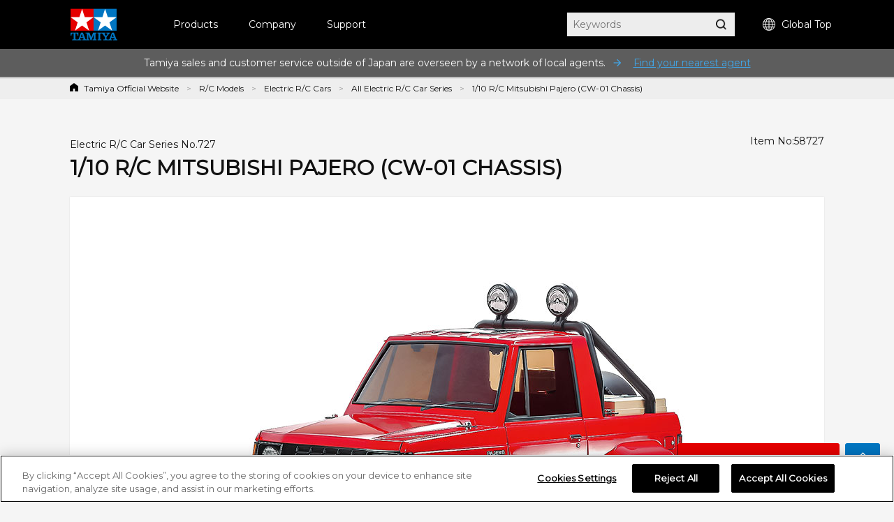

--- FILE ---
content_type: text/html; charset=shift_jis
request_url: https://tamiya.com/english/products/58727/index.html
body_size: 104409
content:
<!DOCTYPE html PUBLIC "-//W3C//DTD XHTML 1.0 Transitional//EN" "http://www.w3.org/TR/xhtml1/DTD/xhtml1-transitional.dtd">

<html xmlns="http://www.w3.org/1999/xhtml" xml:lang="ja" lang="ja" xmlns:og="http://ogp.me/ns#" xmlns:fb="http://www.facebook.com/2008/fbml">


<head>

<!-- Google Tag Manager -->
<script>(function(w,d,s,l,i){w[l]=w[l]||[];w[l].push({'gtm.start':
new Date().getTime(),event:'gtm.js'});var f=d.getElementsByTagName(s)[0],
j=d.createElement(s),dl=l!='dataLayer'?'&l='+l:'';j.async=true;j.src=
'https://www.googletagmanager.com/gtm.js?id='+i+dl;f.parentNode.insertBefore(j,f);
})(window,document,'script','dataLayer','GTM-K4HC5X5');</script>
<!-- End Google Tag Manager -->

<!-- tamiya.com に対する OneTrust Cookie 同意通知の始点 -->
<script src="
https://cdn-au.onetrust.com/scripttemplates/otSDKStub.js"
  type="text/javascript" charset="UTF-8" data-domain-script="ce17c7b3-9a7a-4763-9510-60327bb25d56" ></script>
<script type="text/javascript">
function OptanonWrapper() { }
</script>
<!-- tamiya.com に対する OneTrust Cookie 同意通知の終点 -->
<!--Cookie非表示--><style media="screen">div#ot-sdk-btn-floating { display: none !important; }</style>
<!--Onetrust Cookieホバーアイコン非表示--><style media="screen">div#ot-sdk-btn-floating { display: none !important; }<!--別の選択肢  div#ot-sdk-btn-floating { display: none !important; }--></style>

<meta http-equiv="Content-Type" content="text/html; charset=Shift_JIS">
<title>1/10 R/C Mitsubishi Pajero (CW-01 Chassis) | TAMIYA</title>
<meta name="description" content="1/10 R/C MITSUBISHI PAJERO (CW-01 CHASSIS)">
<meta name="keywords" content="1/10 R/C MITSUBISHI PAJERO (CW-01 CHASSIS)">
<!-- css -->
<meta http-equiv="content-style-type" content="text/css">
<link rel="stylesheet" type="text/css" href="/cms/css/style.css?20240123" />
<link rel="stylesheet" type="text/css" href="/cms/css/swiper.css?20240123" />
<link rel="stylesheet" type="text/css" href="/cms/css/magnific-popup.css?20240123">
<link rel="stylesheet" type="text/css" href="/cms/css/etc.css?20240202" />
<link rel="stylesheet" type="text/css" href="/cms/css/style_en.css?20240123" />
<link rel="stylesheet" type="text/css" href="/cms/css/cookie_policy.css?20240123" />
<link href="https://fonts.googleapis.com/css?family=Montserrat" rel="stylesheet">
<link rel="stylesheet" href="https://fonts.googleapis.com/css2?family=Material+Symbols+Outlined:opsz,wght,FILL,GRAD@48,400,0,0" />
<style>
body {
    font-family: Montserrat;
}
</style>

<!-- JS -->
<meta http-equiv="content-script-type" content="text/javascript">
<script type="text/javascript" language="JavaScript" src="/cms/js/jquery.js?20240123"></script>
<script type="text/javascript" language="JavaScript" src="/cms/js/swiper.js?20240123"></script>
<script type="text/javascript" language="JavaScript" src="/cms/js/jquery_magnific-popup_min.js?20240123"></script>
<script type="text/javascript" language="JavaScript" src="/cms/js/script.js?20240123"></script>
<!--script type="text/javascript" language="JavaScript" src="/cms/js/script_en.js?20240123"></script-->

<link rel="apple-touch-icon" sizes="57x57" href="//d7z22c0gz59ng.cloudfront.net/cms/favicon/apple-icon-57x57.png"> 
<link rel="apple-touch-icon" sizes="60x60" href="//d7z22c0gz59ng.cloudfront.net/cms/favicon/apple-icon-60x60.png"> 
<link rel="apple-touch-icon" sizes="72x72" href="//d7z22c0gz59ng.cloudfront.net/cms/favicon/apple-icon-72x72.png"> 
<link rel="apple-touch-icon" sizes="76x76" href="//d7z22c0gz59ng.cloudfront.net/cms/favicon/apple-icon-76x76.png"> 
<link rel="apple-touch-icon" sizes="114x114" href="//d7z22c0gz59ng.cloudfront.net/cms/favicon/apple-icon-114x114.png"> 
<link rel="apple-touch-icon" sizes="120x120" href="//d7z22c0gz59ng.cloudfront.net/cms/favicon/apple-icon-120x120.png"> 
<link rel="apple-touch-icon" sizes="144x144" href="//d7z22c0gz59ng.cloudfront.net/cms/favicon/apple-icon-144x144.png"> 
<link rel="apple-touch-icon" sizes="152x152" href="//d7z22c0gz59ng.cloudfront.net/cms/favicon/apple-icon-152x152.png"> 
<link rel="apple-touch-icon" sizes="180x180" href="//d7z22c0gz59ng.cloudfront.net/cms/favicon/apple-icon-180x180.png"> 
<link rel="icon" type="image/png" sizes="192x192"  href="//d7z22c0gz59ng.cloudfront.net/cms/favicon/android-icon-192x192.png"> 
<link rel="icon" type="image/png" sizes="32x32" href="//d7z22c0gz59ng.cloudfront.net/cms/favicon/favicon-32x32.png"> 
<link rel="icon" type="image/png" sizes="96x96" href="//d7z22c0gz59ng.cloudfront.net/cms/favicon/favicon-96x96.png"> 
<link rel="icon" type="image/png" sizes="16x16" href="//d7z22c0gz59ng.cloudfront.net/cms/favicon/favicon-16x16.png"> 
<link rel="manifest" href="https://www.tamiya.com/cms/favicon/manifest.json"> 
<meta name="msapplication-TileColor" content="#ffffff"> 
<meta name="msapplication-TileImage" content="//d7z22c0gz59ng.cloudfront.net/cms/favicon/ms-icon-144x144.png"> 
<meta name="theme-color" content="#ffffff"> 

<!--[if lt IE 9]>
<script src="http://html5shiv.googlecode.com/svn/trunk/html5.js?20240123"></script>
<![endif]-->
<link rel="SHORTCUT ICON" href="/favicon.ico">
<!--====Youtube pop-up=====-->
<script>
jQuery(function (){
    jQuery('.popup-youtube').magnificPopup({
        type: 'iframe',
        mainClass: 'mfp-fade',
        removalDelay: 150,
        preloader: false,
        fixedContentPos: false
    });
});
</script>
<!--====Youtube pop-up=====-->

<!--====OGP=====-->
<meta property="fb:app_id" content="311720429612520" />
<!--====OGP=====-->
<meta property="og:type" content="article" />
<meta name="twitter:card" content="summary_large_image" /> 
<meta name="twitter:site" content="@mini4wd" />

<meta property="fb:app_id" content="311720429612520">
<meta property="og:title" content="1/10 R/C Mitsubishi Pajero (CW-01 Chassis)">
<meta property="og:description" content="1/10 R/C MITSUBISHI PAJERO (CW-01 CHASSIS)">
<meta property="og:url" content="https://www.tamiya.com/english/products/58727/index.html">
<meta property="og:image" content="https://www.tamiya.com/cms/img/usr/item/5/58727/58727_s.jpg">
<meta property="og:site_name" content="www.tamiya.com">
<meta property="og:type" content="article">
<meta property="og:locale" content="ja_JP">

</head>

<body>
<!-- Google Tag Manager (noscript) -->
<noscript><iframe src="
https://www.googletagmanager.com/ns.html?id=GTM-K4HC5X5"
height="0" width="0" style="display:none;visibility:hidden"></iframe></noscript>
<!-- End Google Tag Manager (noscript) -->



<!-- HEADER -->
<div id="header_wrap">

<!--HEADER--><header id="header_wrap" class="-english is-type02"><div class="forcms_block"><div id="header">
<h1><a class="logo_" href="/english/index.html"><img alt="Tamiya, Inc. Homepage" class="not_" src="/cms/images/english/pc/header/sitelogo.png"></a></h1>
<div id="g-nav" class="is-type02"><div class="inner_"><ul class="navList">
<li id="h_product"><a herf="/english/products/archive.htm">Products</a>
<div class="subnavi_ js-sub-nav">
<div class="g-nav-body_"><!-- level01 -->
<div class="g-nav-list-wrap -level01">
<ul class="g-nav-list -level01">
<li class="g-nav-item -level01"><a class="itemLink icon-arrow"  href="/english/scale/index.htm">Static Models</a></li><!--/english/scale/index.htm-->
<li class="g-nav-item -level01"><a class="itemLink icon-arrow" href="/english/rc/rc.htm">R/C Models</a></li><!--/english/rc/rc.htm-->
<li class="g-nav-item -level01"><a class="itemLink icon-arrow"  href="/english/mini4wd/m4item/m4item.htm">Mini 4WD</a></li><!--/english/mini4wd/m4item/m4item.htm-->
<li class="g-nav-item -level01"><a class="itemLink icon-arrow"  href="/english/kousaku/k_item/robocon.htm">Construction &amp; Craft</a></li><!--/english/kousaku/k_item/robocon.htm-->
<li class="g-nav-item -level01"><a class="itemLink icon-arrow"  href="/english/tools/index.html">Tools &amp; Paints</a></li>
<li class="g-nav-item -level01"><a class="itemLink icon-arrow"  href="/english/goods_publications/index.htm">Original Goods</a></li><!--/english/books/index.htm-->
<li class="g-nav-item -level01"><a class="itemLink icon-arrow"  href="/english/products/list.html?genre_item=e_70">Decoration</a></li><!--/english/deco/index.htm-->
<li class="g-nav-item -level01"><a class="itemLink"  href="/english/books/index.htm">Publications</a></li>
<li class="g-nav-item -level01"><a class="itemLink"  href="/english/products/archive.htm">All categories</a></li>
</ul>
</div>
<!-- //level01 -->
<!-- level02 -->
<div class="g-nav-list-wrap -level02"><!-- Static Models grp-->
<ul class="g-nav-list -level02">
<li class="g-nav-item -level02"><a class="itemLink icon-arrow"  href="/english/products/list.html?genre_item=e_1010">Topics &amp; Information</a></li>
<li class="g-nav-item -level02"><a class="itemLink icon-arrow"  href="/english/products/list.html?genre_item=e_1010">Car Models</a></li>
<li class="g-nav-item -level02"><a class="itemLink icon-arrow"  href="/english/products/list.html?genre_item=e_1020">Motorcycle Models</a></li>
<li class="g-nav-item -level02"><a class="itemLink icon-arrow"  href="/english/products/list.html?genre_item=e_1030">Military Models</a></li>
<li class="g-nav-item -level02"><a class="itemLink icon-arrow"  href="/english/products/list.html?genre_item=e_1040">Aircraft Models</a></li>
<li class="g-nav-item -level02"><a class="itemLink icon-arrow"  href="/english/products/list.html?genre_item=e_1050">Ship Models</a></li>
<li class="g-nav-item -level02"><a class="itemLink icon-arrow"  href="/english/products/list.html?genre_item=e_1060">Dinosaur Models</a></li>
<!--<li class="g-nav-item -level02"><a class="itemLink"  href="/english/products/list.html?genre_item=e_1075">Parts Panel Collection</a></li>-->
<!--<li class="g-nav-item -level02"><a class="itemLink is-long-txt"  href="/english/products/list.html?genre_item=e_1076">Limited Edition Static Model Products</a></li>-->
<!--<li class="g-nav-item -level02"><a class="itemLink"  href="/english/products/list.html?genre_item=e_1077">Tamiya Italeri Series</a></li>-->
<!--<li class="g-nav-item -level02"><a class="itemLink is-long-txt"  href="/english/products/list.html?genre_item=e_1078">Special Edition Static Model Products</a></li>-->
</ul>
<!-- R/C Models -->
<ul class="g-nav-list -level02">
<li class="g-nav-item -level02"><a class="itemLink icon-arrow"  href="/english/rc/rc.htm">Topics &amp; Information</a></li>
<li class="g-nav-item -level02"><a class="itemLink icon-arrow"  href="/english/products/list.html?genre_item=e_2010">Electric R/C Cars</a></li>
<li class="g-nav-item -level02"><a class="itemLink icon-arrow"  href="/english/products/list.html?genre_item=e_2020">R/C Tractor Trucks</a></li>
<li class="g-nav-item -level02"><a class="itemLink icon-arrow"  href="/english/products/list.html?genre_item=e_2020">R/C Tanks</a></li>
<li class="g-nav-item -level02"><a class="itemLink icon-arrow"  href="/english/products/list.html?genre_item=e_2030">R/C Parts</a></li>
<li class="g-nav-item -level02"><a class="itemLink icon-arrow"  href="/english/products/list.html?genre_item=e_2040">R/C Equipment</a></li>
<li class="g-nav-item -level02"><a class="itemLink icon-arrow"  href="/english/products/list.html?genre_item=e_2050">Glow-Engine R/C Cars</a></li>
<li class="g-nav-item -level02"><a class="itemLink icon-arrow"  href="/english/products/list.html?genre_item=e_2060">TRF Series</a>
</li>
</ul>
<!-- Mini 4WD -->
<ul class="g-nav-list -level02">
<li class="g-nav-item -level02"><a class="itemLink icon-arrow"  href="">Topics &amp; Information</a></li><!--/english/mini4wd/m4item/m4item.htm-->
<li class="g-nav-item -level02"><a class="itemLink icon-arrow"  href="/english/products/list.html?genre_item=e_3010">Mini 4WD Kits</a></li>
<li class="g-nav-item -level02"><a class="itemLink icon-arrow"  href="/english/products/list.html?genre_item=e_3030">Mini 4WD Parts</a></li>
<li class="g-nav-item -level02"><a class="itemLink"  href="/english/products/list.html?genre_item=e_3020">Mini 4WD Batteries</a></li>
<li class="g-nav-item -level02"><a class="itemLink"  href="/english/products/list.html?genre_item=e_3040">Mini 4WD Circuits</a></li>
<!--<li class="g-nav-item -level02"><a class="itemLink"  href="/english/products/list.html?genre_item=e_3050">Mini 4WD Station Limited Edition Products</a></li>-->
</ul>
<!-- Construction & Craft -->
<ul class="g-nav-list -level02">
<li class="g-nav-item -level02"><a class="itemLink icon-arrow"  href="/english/kousaku/k_item/robocon.htm">Topics &amp; Information</a></li>
<li class="g-nav-item -level02"><a class="itemLink icon-arrow"  href="/english/products/list.html?genre_item=e_4010">Educational Construction Series</a></li>
<li class="g-nav-item -level02"><a class="itemLink"  href="/english/products/list.html?genre_item=e_4020">Technicraft Series</a></li>
<li class="g-nav-item -level02"><a class="itemLink"  href="/english/products/list.html?genre_item=e_4030">Elecraft Series</a></li>
<li class="g-nav-item -level02"><a class="itemLink icon-arrow"  href="/english/products/list.html?genre_item=e_4040">Robotics</a></li>
<li class="g-nav-item -level02"><a class="itemLink icon-arrow"  href="/english/products/list.html?genre_item=e_4050">Solar Construction</a></li>
<li class="g-nav-item -level02"><a class="itemLink icon-arrow"  href="/english/products/list.html?genre_item=e_4060">Microcomputer Construction</a></li>
</ul>
<!-- Tools & Paints -->
<ul class="g-nav-list -level02">
<li class="g-nav-item -level02"><a class="itemLink icon-arrow"  href="/english/books/index.htm">Topics &amp; Information</a></li>
<li class="g-nav-item -level02"><a class="itemLink icon-arrow"  href="/english/products/list.html?genre_item=e_5010">Finishing Materials</a></li>
<li class="g-nav-item -level02"><a class="itemLink icon-arrow"  href="/english/products/list.html?genre_item=e_5020">Tamiya Craft Tools</a></li>
<li class="g-nav-item -level02"><a class="itemLink icon-arrow"  href="/english/products/list.html?genre_item=e_5030">Tamiya Airbrush System</a></li>
<li class="g-nav-item -level02"><a class="itemLink icon-arrow"  href="/english/products/list.html?genre_item=e_5040">Paints</a></li>
<li class="g-nav-item -level02"><a class="itemLink"  href="/english/products/list.html?genre_item=e_5050">Display Goods</a></li>
</ul>
<!-- Original Goods -->
<ul class="g-nav-list -level02">
<li class="g-nav-item -level02"><a class="itemLink icon-arrow"  href="/english/books/index.htm">Topics &amp; Information</a></li>
<li class="g-nav-item -level02"><a class="itemLink icon-arrow"  href="/english/products/list.html?genre_item=e_6010">Tamiya Original Goods</a></li>
<li class="g-nav-item -level02"><a class="itemLink icon-arrow"  href="/english/products/list.html?genre_item=e_6020">Collaboration Products</a></li>
</ul>
<!-- Decoration -->
<ul class="g-nav-list -level02">
<li class="g-nav-item -level02"><a class="itemLink icon-arrow"  href="/english/products/list.html?genre_item=e_70">Topics &amp; Information</a></li><!--  /english/books/index.htm-->
<li class="g-nav-item -level02"><a class="itemLink"  href="/english/products/list.html?genre_item=e_7010">Tamiya Decoration Series (Materials)</a></li>
<li class="g-nav-item -level02"><a class="itemLink"  href="/english/products/list.html?genre_item=e_7020">Tamiya Decoration Series (Coloring)</a></li>
<li class="g-nav-item -level02"><a class="itemLink"  href="/english/products/list.html?genre_item=e_7030">Tamiya Decoration Series (Decoration)</a></li>
<li class="g-nav-item -level02"><a class="itemLink"  href="/english/products/list.html?genre_item=e_7040">Tamiya Decoration Series (Utensils)</a></li>
<li class="g-nav-item -level02"><a class="itemLink"  href="/english/products/list.html?genre_item=e_7050">Tamiya Decoration Series (Tools, etc.)</a></li>
<li class="g-nav-item -level02"><a class="itemLink"  href="/english/products/list.html?genre_item=e_7060">Tamiya Decoration Series (Useful Items)</a></li>
</ul>
<!-- Publications -->
<!--<ul class="g-nav-list -level02">-->
<!--<li class="g-nav-item -level02"><a class="itemLink icon-arrow"  href="/english/books/index.htm">Topics &amp; Information</a></li>-->
<!--<li class="g-nav-item -level02"><a class="itemLink icon-arrow"  href="/english/products/list.html?genre_item=e_8010">Periodicals</a></li>-->
<!--<li class="g-nav-item -level02"><a class="itemLink"  href="/english/products/list.html?genre_item=e_8020">Tamiya Catalog</a></li>-->
<!--<li class="g-nav-item -level02"><a class="itemLink"  href="/english/books/index.htm">Tamiya Catalog</a></li>-->
<!--<li class="g-nav-item -level02"><a class="itemLink"  href="/english/products/list.html?genre_item=e_8030">References</a></li>-->
<!--<li class="g-nav-item -level02"><a class="itemLink"  href="/english/products/list.html?genre_item=e_8040">Guides</a></li>-->
<!--<li class="g-nav-item -level02"><a class="itemLink"  href="/english/products/list.html?genre_item=e_8050">Shunsaku Tamiya(links)</a></li>-->
<!--<li class="g-nav-item -level02"><a class="itemLink"  href="/english/products/list.html?genre_item=e_8060">Mooks</a></li>-->
<!--<li class="g-nav-item -level02"><a class="itemLink"  href="/english/products/list.html?genre_item=e_8070">Related Publications</a></li>-->
<!--</ul>-->
</div>
<!-- //level02 -->
<!-- level03 -->
<div class="g-nav-list-wrap -level03"><!-- Static Models -->
<ul class="g-nav-list -level03">
<!-- Static Models TOP -->
<li class="g-nav-item -level03">
<ul class="subList">
<li class="subItem"><a class="itemLink"  href="/english/scale/index.htm">Static Models TOP PAGE</a></li>
<li class="subItem"><a class="itemLink"  href="/english/newitems/list.html?current=undefined&genre_item=category,undefined&sortkey=sort_rd">New Releases</a></li>
<!--<li class="subItem"><a class="itemLink"  href="/english/products/list.html?genre_item=e_101020">Modeling Guide</a></li>-->
<!--<li class="subItem"><a class="itemLink"  href="/english/products/list.html?genre_item=e_101030">Download</a></li>-->
</ul>
</li>
<!-- Car Models -->
<li class="g-nav-item -level03">
<ul class="subList">
<li class="subItem"><a class="itemLink"  href="/english/products/list.html?genre_item=e_101010">1/12 Big Scale Racing Car Series</a></li>
<!--<li class="subItem"><a class="itemLink"  href="/english/products/list.html?genre_item=e_101020">1/12 Collector's Club Special</a></li>-->
<!--<li class="subItem"><a class="itemLink"  href="/english/products/list.html?genre_item=e_101021">1/12 Master's Coachwork Series</a></li>-->
<!--<li class="subItem"><a class="itemLink"  href="/english/products/list.html?genre_item=e_101025">1/18 Challenger Series</a></li>-->
<li class="subItem"><a class="itemLink"  href="/english/products/list.html?genre_item=e_101030">1/20 Grand Prix Collection</a></li>
<!--<li class="subItem"><a class="itemLink"  href="/english/products/list.html?genre_item=e_101040">Masterwork Collection (1/20 Scale)</a></li>-->
<li class="subItem"><a class="itemLink"  href="/english/products/list.html?genre_item=e_101050">1/24 Sports Car Series</a></li>
<li class="subItem"><a class="itemLink"  href="/english/products/list.html?genre_item=e_101070">1/24 Masterwork Collection</a></li>
<li class="subItem"><a class="itemLink"  href="/english/products/list.html?genre_item=e_101060">Detail-Up Parts Series (Cars)</a></li>
<!--<li class="subItem"><a class="itemLink"  href="/english/products/list.html?genre_item=e_101080">1/64 Collector's Club</a></li>-->
</ul>
</li>
<!-- Motorcycle Models -->
<li class="g-nav-item -level03">
<ul class="subList">
<li class="subItem"><a class="itemLink"  href="/english/products/list.html?genre_item=e_102010">1/6 Big Scale Motorcycle Series</a></li>
<li class="subItem"><a class="itemLink"  href="/english/products/list.html?genre_item=e_102020">1/6 Collector&#39;s Club Special</a></li>
<li class="subItem"><a class="itemLink"  href="/english/products/list.html?genre_item=e_102030">1/12 Motorcycle Series</a></li>
<li class="subItem"><a class="itemLink"  href="/english/products/list.html?genre_item=e_102040">1/12 Masterwork Collection</a></li>
<li class="subItem"><a class="itemLink"  href="/english/products/list.html?genre_item=e_102060">1/24 Collector&#39;s Club</a></li>
<li class="subItem"><a class="itemLink"  href="/english/products/list.html?genre_item=e_102050">Detail-Up Parts Series (Motorcycles)</a></li>
</ul>
</li>
<!-- Military Models -->
<li class="g-nav-item -level03">
<ul class="subList">
<li class="subItem"><a class="itemLink"  href="/english/products/list.html?genre_item=e_103010">1/35 Scale Motorized Tank Series</a></li>
<li class="subItem"><a class="itemLink"  href="/english/products/list.html?genre_item=e_103020">1/35 Military Miniature Series</a>
</li>
<li class="subItem"><a class="itemLink"  href="/english/products/list.html?genre_item=e_103025">1/35 Figure Collection</a></li>
<li class="subItem"><a class="itemLink"  href="/english/products/list.html?genre_item=e_103030">1/35 Masterwork Collection</a></li><!-- (1/35 Scale)-->
<li class="subItem"><a class="itemLink"  href="/english/products/list.html?genre_item=e_103040">1/48 Military Miniature Series</a></li>
<li class="subItem"><a class="itemLink"  href="/english/products/list.html?genre_item=e_103045">1/48 Military Miniature Collection</a></li>
<!--<li class="subItem"><a class="itemLink"  href="/english/products/list.html?genre_item=e_103050">1/48 Masterwork Collection</a></li>--><!--  (1/48 Scale)-->
<!--<li class="subItem"><a class="itemLink"  href="/english/products/list.html?genre_item=e_103060">Military Collection</a></li>-->
<!--<li class="subItem"><a class="itemLink"  href="/english/products/list.html?genre_item=e_103080">1/48 Advancing Mini Tank Series</a></li>-->
<!--<li class="subItem"><a class="itemLink"  href="/english/products/list.html?genre_item=e_103090">1/25 Display Tank Series</a></li>-->
<li class="subItem"><a class="itemLink"  href="/english/products/list.html?genre_item=e_1030A0">1/16 Big Tank Series</a></li>
<li class="subItem"><a class="itemLink"  href="/english/products/list.html?genre_item=e_1030B0">1/16 World Figure Series</a></li>
<li class="subItem"><a class="itemLink"  href="/english/products/list.html?genre_item=e_103070">Detail-Up Parts Series (Military Models)</a></li>
</ul>
</li>
<!-- Aircraft Model -->
<li class="g-nav-item -level03">
<ul class="subList">
<li class="subItem"><a class="itemLink"  href="/english/products/list.html?genre_item=e_104010">1/32 Aircraft Series</a></li>
<li class="subItem"><a class="itemLink"  href="/english/products/list.html?genre_item=e_104020">1/32 Masterwork Collection</a></li><!-- (1/32 Scale)-->
<li class="subItem"><a class="itemLink"  href="/english/products/list.html?genre_item=e_104030">1/48 Aircraft Series</a></li>
<!--<li class="subItem"><a class="itemLink"  href="/english/products/list.html?genre_item=e_104035">1/48 Propeller Action Series</a></li>-->
<li class="subItem"><a class="itemLink"  href="/english/products/list.html?genre_item=e_104040">1/48 Masterwork Collection</a></li><!--  (1/48 Scale)-->
<li class="subItem"><a class="itemLink"  href="/english/products/list.html?genre_item=e_104080">1/72 War Bird Collection</a></li>
<li class="subItem"><a class="itemLink"  href="/english/products/list.html?genre_item=e_104050">1/100 Combat Plane Series</a></li>
<!--<li class="subItem"><a class="itemLink"  href="/english/products/list.html?genre_item=e_104060">1/100 Aircraft Series</a></li>-->
<li class="subItem"><a class="itemLink"  href="/english/products/list.html?genre_item=e_104070">1/100 Space Shuttle Orbiter Series</a></li>
<li class="subItem"><a class="itemLink"  href="/english/products/list.html?genre_item=e_104090">Airplane Collection</a></li>
<li class="subItem"><a class="itemLink"  href="/english/products/list.html?genre_item=e_1040A0">Detail-Up Parts Series (Aircraft)</a></li>
</ul>
</li>
<!-- Ship Models -->
<li class="g-nav-item -level03">
<ul class="subList">
<li class="subItem"><a class="itemLink"  href="/english/products/list.html?genre_item=e_105010">1/350 Ship Series</a></li>
<li class="subItem"><a class="itemLink"  href="/english/products/list.html?genre_item=e_105030">1/700 Water Line Series</a></li>
<li class="subItem"><a class="itemLink"  href="/english/tag/taglist.html?genre_item=e_jmsdf">&emsp;J.M.S.D.F.</a></li>
<li class="subItem"><a class="itemLink"  href="/english/tag/taglist.html?genre_item=e_battleship">&emsp;Battleships & Carriers</a></li>
<li class="subItem"><a class="itemLink"  href="/english/tag/taglist.html?genre_item=e_cruiser">&emsp;Cruisers</a></li>
<li class="subItem"><a class="itemLink"  href="/english/tag/taglist.html?genre_item=e_destroyer">&emsp;Destroyers & Submarines</a></li>
<li class="subItem"><a class="itemLink"  href="/english/tag/taglist.html?genre_item=e_foreign">&emsp;Foreign Navies</a></li>
<li class="subItem"><a class="itemLink"  href="/english/tag/taglist.html?genre_item=e_accessories">&emsp;Accessories</a></li>
<li class="subItem"><a class="itemLink"  href="/english/products/list.html?genre_item=e_105040">Detail-Up Parts Series (Ships)</a></li>
</ul>
</li>
<!-- Dinosaur Models -->
<li class="g-nav-item -level03">
<ul class="subList">
<li class="subItem"><a class="itemLink"  href="/english/products/list.html?genre_item=e_106010">1/35 Dinosaur Diorama Series</a></li>
<li class="subItem"><a class="itemLink"  href="/english/products/list.html?genre_item=e_106020">1/35 Prehistoric World Series</a></li>
</ul>
</li>
<!-- Parts Panel Collection -->
<li class="g-nav-item -level03"></li>
<!-- Limited Edition Static Model Products -->
<li class="g-nav-item -level03"></li>
<!-- Tamiya Italeri Series -->
<li class="g-nav-item -level03"></li>
<!-- Special Edition Static Model Products -->
<li class="g-nav-item -level03"></li>
</ul>
<!-- R/C Models -->
<ul class="g-nav-list -level03">
<!-- R/C Models TOP -->
<li class="g-nav-item -level03">
  <ul class="subList">
  <li class="subItem"><a class="itemLink"  href="/english/rc/rc.htm">R/C Models TOP PAGE</a></li>
  <li class="subItem"><a class="itemLink"  href="/english/newitems/list.html?current=undefined&genre_item=category,undefined&sortkey=sort_rd">New Releases</a></li>
  <!--<li class="subItem"><a class="itemLink"  href="/english/rc/catalogs/index.htm">R/C Model Chassis List</a></li>-->
  <li class="subItem"><a class="itemLink"  href="/english/rc/catalogs/index.htm">R/C Chassis & Compatible Parts Catalogs</a></li>
  <li class="subItem"><a class="itemLink"  href="/english/rc/manuals.htm">R/C Manual Download</a></li>
  </ul>
  </li>
<!-- Electric R/C Cars -->
<li class="g-nav-item -level03">
<ul class="subList">
<li class="subItem"><a class="itemLink" href="/english/products/list.html?genre_item=e_201010">Electric R/C Car Series</a></li>
<li class="subItem"><a class="itemLink" href="/english/tag/taglist.html?genre_item=e_rc_revival">&emsp;Re-issue R/C Cars</a></li>
<li class="subItem"><a class="itemLink" href="/english/tag/taglist.html?genre_item=e_rc_epon">&emsp;On-Road Electric R/C Cars</a></li>
<li class="subItem"><a class="itemLink" href="/english/tag/taglist.html?genre_item=e_rc_epoff">&emsp;Off-Road Electric R/C Cars</a></li>
<li class="subItem"><a class="itemLink" href="/english/tag/taglist.html?genre_item=e_rc_comical">&emsp;Comical R/C Cars</a></li>
<li class="subItem"><a class="itemLink" href="/english/tag/taglist.html?genre_item=e_rc_real">&emsp;Super-Realistic R/C Cars</a></li>
<li class="subItem"><a class="itemLink" href="/english/tag/taglist.html?genre_item=e_rc_formula">&emsp;R/C Formula Cars</a></li>
<li class="subItem"><a class="itemLink" href="/english/tag/taglist.html?genre_item=e_rc_touring">&emsp;R/C Touring Cars</a></li>
<li class="subItem"><a class="itemLink" href="/english/tag/taglist.html?genre_item=e_rc_drift">&emsp;R/C Drift Cars</a></li>
<li class="subItem"><a class="itemLink" href="/english/tag/taglist.html?genre_item=e_rc_m">&emsp;Compact R/C Cars (M-Chassis)</a></li>
<li class="subItem"><a class="itemLink" href="/english/tag/taglist.html?genre_item=e_rc_cc">&emsp;R/C Rally /<br>&emsp;Cross Country / Truck Cars</a></li>
<li class="subItem"><a class="itemLink" href="/english/tag/taglist.html?genre_item=e_rc_buggy">&emsp;R/C Buggies</a></li>
<li class="subItem"><a class="itemLink" href="/english/tag/taglist.html?genre_item=e_rc_bigtire">&emsp;R/C Big Tire Cars</a></li>
<li class="subItem"><a class="itemLink" href="/english/tag/taglist.html?genre_item=e_rc_cr">&emsp;R/C Rock Crawlers</a></li>
<!--<li class="subItem"><a class="itemLink" href="/english/products/list.html?genre_item=e_201011">Electric R/C CarSeries (Little Gear)</a></li>-->
<li class="subItem"><a class="itemLink" href="/english/products/list.html?genre_item=e_201020">Special Edition R/CModels</a></li>
<!--<li class="subItem"><a class="itemLink" href="/english/products/list.html?genre_item=e_201021">Limited Edition R/CProducts</a></li>-->
<!--<li class="subItem"><a class="itemLink" href="/english/products/list.html?genre_item=e_201022">Electric R/C CarSeries (Full Set)</a></li>-->
<!--<li class="subItem"><a class="itemLink" href="/english/products/list.html?genre_item=e_201030">XB (Expert Built R/C Car) Series</a></li>-->
<li class="subItem"><a class="itemLink" href="/english/products/list.html?genre_item=e_201031">Semi Assembled Series</a></li>
<li class="subItem"><a class="itemLink" href="/english/products/list.html?genre_item=e_201040">TamTech-Gear (Assembly Kits)</a></li>
<!--<li class="subItem"><a class="itemLink" href="/english/products/list.html?genre_item=e_201050">TamTech-Gear (GB-01S Chassis)</a></li>-->
<li class="subItem"><a class="itemLink" href="/english/products/list.html?genre_item=e_201060">Star-Unit Series</a></li>
</ul>
</li>
<!-- R/C Tractor Truck -->
<li class="g-nav-item -level03">
<ul class="subList">
<li class="subItem"><a class="itemLink"  href="/english/products/list.html?genre_item=e_201070">1/14 R/C Tractor Truck Series</a></li>
<li class="subItem"><a class="itemLink"  href="/english/products/list.html?genre_item=e_201080">1/14 R/C Tractor Trucks<br>(Finished Models)</a></li>
<li class="subItem"><a class="itemLink"  href="/english/products/list.html?genre_item=e_203070">R/C Tractor Truck Option &amp; Spare Parts</a></li>
</ul>
</li>
<!-- R/C Tanks -->
<li class="g-nav-item -level03">
<ul class="subList">
<li class="subItem"><a class="itemLink"  href="/english/products/list.html?genre_item=e_202010">1/16 R/C Tank Series</a></li>
<li class="subItem"><a class="itemLink"  href="/english/products/list.html?genre_item=e_202020">1/16 R/C Tanks (Finished Models)</a></li>
<li class="subItem"><a class="itemLink"  href="/english/products/list.html?genre_item=e_202025">1/25 R/C Tank Series</a></li>
<li class="subItem"><a class="itemLink"  href="/english/products/list.html?genre_item=e_202030">1/35 R/C Tank Series</a></li>
</ul>
</li>
<!-- R/C Parts -->
<li class="g-nav-item -level03">
<ul class="subList">
<li class="subItem"><a class="itemLink"  href="/english/rc/chassis_catalog.htm">R/C Chassis Parts Search</a></li>
<li class="subItem"><a class="itemLink"  href="/english/products/list.html?genre_item=e_203020">Hop-Up Options</a></li>
<li class="subItem"><a class="itemLink"  href="/english/products/list.html?genre_item=e_203010">R/C Spare Parts</a></li>
<li class="subItem"><a class="itemLink"  href="/english/products/list.html?genre_item=e_203030">TamTech-Gear Spare Parts</a></li>
<li class="subItem"><a class="itemLink"  href="/english/products/list.html?genre_item=e_203040">TamTech-Gear Option Parts</a></li>
<li class="subItem"><a class="itemLink"  href="/english/products/list.html?genre_item=e_203050">Special Edition R/C Parts</a></li>
<!--<li class="subItem"><a class="itemLink"  href="/english/products/list.html?genre_item=e_203055">Limited Edition R/C Parts</a></li>-->
<li class="subItem"><a class="itemLink"  href="/english/products/list.html?genre_item=e_203060">AO Parts (R/C)</a></li>
<li class="subItem"><a class="itemLink"  href="/english/products/list.html?genre_item=e_203070">R/C Tractor Truck Option &amp; Spare Parts</a></li>
</ul>
</li>
<!-- R/C Equipment -->
<li class="g-nav-item -level03">
<ul class="subList">
<li class="subItem"><a class="itemLink"  href="/english/products/list.html?genre_item=e_204010">Tamiya R/C Systems</a></li>
<li class="subItem"><a class="itemLink"  href="/english/products/list.html?genre_item=e_204020">Batteries &amp; Chargers</a></li>
</ul>
</li>
<!-- Glow-Engine R/C Cars -->
<li class="g-nav-item -level03">
<ul class="subList">
<!--<li class="subItem"><a class="itemLink"  href="/english/products/list.html?genre_item=e_205005">Expert Built Glow-Engine Car Series</a></li>-->
<li class="subItem"><a class="itemLink"  href="/english/products/list.html?genre_item=e_205010">Glow-Engine R/C Car Series</a></li>
<li class="subItem"><a class="itemLink"  href="/english/products/list.html?genre_item=e_205020">Glow-Engine R/C Car Parts</a></li>
</ul>
</li>
<!-- TRF (Tamiya Racing Factory) Series -->
<li class="g-nav-item -level03">
<ul class="subList">
<!--<li class="subItem"><a class="itemLink"  href="/english/products/list.html?genre_item=e_206010">TRF (Tamiya Racing Factory) Series (Chassis)</a></li>-->
<li class="subItem"><a class="itemLink"  href="/english/products/list.html?genre_item=e_206020">TRF (Tamiya Racing Factory) Series (Parts)</a></li>
<li class="subItem"><a class="itemLink"  href="/english/products/list.html?genre_item=e_206030">TRF (Tamiya Racing Factory) Series (Tools)</a></li>
</ul>
</li>
</ul>
<!-- Mini 4WD -->
<ul class="g-nav-list -level03">
<!-- Mini 4WD TOP -->
<li class="g-nav-item -level03">
  <ul class="subList">
  <li class="subItem"><a class="itemLink"  href="/english/mini4wd/m4item/m4item.htm">Mini 4WD TOP PAGE</a></li>
  <li class="subItem"><a class="itemLink"  href="/english/newitems/list.html?current=undefined&genre_item=category,undefined&sortkey=sort_rd">New Releases</a></li>
  <li class="subItem"><a class="itemLink" href="/english/mini4wd/setupguide/setupguide.htm">Mini 4WD Setup Guide</a></li>
  <li class="subItem"><a class="itemLink"  href="/english/cms/mini4wd_chassis_select.html">Mini 4WD Chassis & Compatible Parts Catalogs</a></li>
  <li class="subItem"><a class="itemLink"  href="/cms/english/mini4wd/pdf/gr_table.pdf">Gear Ratios Matching List (PDF)</a></li>
  <li class="subItem"><a class="itemLink" href="/english/mini4wd/regulation.htm">Official Mini 4WD Race Regulations</a></li>
  <!--<li class="subItem"><a class="itemLink"  href="/english/products/list.html?genre_item=e_101030">Download</a></li>-->
  </ul>
  </li>
<!-- Mini 4WD Kits -->
<li class="g-nav-item -level03">
<ul class="subList">
<li class="subItem"><a class="itemLink"  href="/english/products/list.html?genre_item=e_301030">Racing Mini 4WD Series</a></li>
<!--<li class="subItem"><a class="itemLink"  href="/english/products/list.html?genre_item=e_301031">Racing Mini 4WD Special Series</a></li>-->
<li class="subItem"><a class="itemLink"  href="/english/products/list.html?genre_item=e_301040">Fully Cowled Mini 4WD Series</a></li>
<!--<li class="subItem"><a class="itemLink"  href="/english/products/list.html?genre_item=e_301050">Aero Mini 4WD Series</a></li>-->
<!--<li class="subItem"><a class="itemLink"  href="/english/products/list.html?genre_item=e_301051">Laser Mini 4WD Series</a></li>-->
<li class="subItem"><a class="itemLink"  href="/english/products/list.html?genre_item=e_301070">Mini 4WD REV Series</a></li>
<li class="subItem"><a class="itemLink"  href="/english/products/list.html?genre_item=e_301080">Mini 4WD PRO Series</a></li>
<!--<li class="subItem"><a class="itemLink"  href="/english/products/list.html?genre_item=e_301081">Super Mini 4WD Series</a></li>-->
<!--<li class="subItem"><a class="itemLink"  href="/english/products/list.html?genre_item=e_301082">Mighty Mini 4WD Series</a></li>-->
<!--<li class="subItem"><a class="itemLink"  href="/english/products/list.html?genre_item=e_301083">Mini 4WD Mechanical Series</a></li>-->
<!--<li class="subItem"><a class="itemLink"  href="/english/products/list.html?genre_item=e_301084">Beginner&#39;s Mini 4WD Series</a></li>-->
<!--<li class="subItem"><a class="itemLink"  href="/english/products/list.html?genre_item=e_301085">Mini 4WD Special Edition Products</a></li>-->
<!--<li class="subItem"><a class="itemLink"  href="/english/products/list.html?genre_item=e_301086">Mini 4WD Limited Edition Products</a></li>-->
<li class="subItem"><a class="itemLink"  href="/english/products/list.html?genre_item=e_301010">Mini 4WD Series</a></li>
<li class="subItem"><a class="itemLink"  href="/english/products/list.html?genre_item=e_301020">Wild Mini 4WD Series</a></li>
<!--<li class="subItem"><a class="itemLink"  href="/english/products/list.html?genre_item=e_301089">Dangun Racer Series</a></li>-->
<!--<li class="subItem"><a class="itemLink"  href="/english/products/list.html?genre_item=e_301090">Railway Fun Series</a></li>-->
</ul>
</li>
<!-- Mini 4WD Parts -->
<li class="g-nav-item -level03">
<ul class="subList">
<li class="subItem"><a class="itemLink"  href="/english/products/list.html?genre_item=e_303010">Mini 4WD Grade-Up Parts</a></li>
<li class="subItem"><a class="itemLink"  href="/english/tag/taglist.html?genre_item=e_fast_try">&emsp;Basic Tune-Up Parts Sets</a></li>
<li class="subItem"><a class="itemLink"  href="/english/tag/taglist.html?genre_item=e_chassis">&emsp;Chassis</a></li>
<li class="subItem"><a class="itemLink"  href="/english/tag/taglist.html?genre_item=e_body">&emsp;Bodies</a></li>
<li class="subItem"><a class="itemLink"  href="/english/tag/taglist.html?genre_item=e_motor">&emsp;Motors</a></li>
<li class="subItem"><a class="itemLink"  href="/english/tag/taglist.html?genre_item=e_tire_wheel">&emsp;Wheels &amp; Tires</a></li>
<li class="subItem"><a class="itemLink"  href="/english/tag/taglist.html?genre_item=e_stay_roller">&emsp;Stays &amp; Rollers</a></li>
<li class="subItem"><a class="itemLink"  href="/english/tag/taglist.html?genre_item=e_battery_terminal">&emsp;Batteries &amp; Terminals</a></li>
<li class="subItem"><a class="itemLink"  href="/english/tag/taglist.html?genre_item=e_gear">&emsp;Gears</a></li>
<li class="subItem"><a class="itemLink"  href="/english/tag/taglist.html?genre_item=e_shaft_bearing">&emsp;Shafts &amp; Bearings</a></li>
<li class="subItem"><a class="itemLink"  href="/english/tag/taglist.html?genre_item=e_damper">&emsp;Dampers</a></li>
<li class="subItem"><a class="itemLink"  href="/english/tag/taglist.html?genre_item=e_brake">&emsp;Brakes</a></li>
<li class="subItem"><a class="itemLink"  href="/english/tag/taglist.html?genre_item=e_tool_box">&emsp;Tools &amp; Cases</a></li>
<li class="subItem"><a class="itemLink"  href="/english/tag/taglist.html?genre_item=e_sticker_dressup">&emsp;Stickers &amp; Decorative Parts</a></li>
<li class="subItem"><a class="itemLink"  href="/english/tag/taglist.html?genre_item=e_other">&emsp;Other Parts</a></li>
<li class="subItem"><a class="itemLink"  href="/english/products/list.html?genre_item=e_303020">Mini 4WD Special Edition Products (Parts)</a></li>
<li class="subItem"><a class="itemLink"  href="/english/products/list.html?genre_item=e_303025">Mini 4WD Limited Edition Products (Parts)</a></li>
<li class="subItem"><a class="itemLink"  href="/english/products/list.html?genre_item=e_303030">AO Parts (Mini 4WD)</a></li>
</ul>
</li>
<!-- Mini 4WD Batteries -->
<li class="g-nav-item -level03"></li>
<!-- Mini 4WD Circuits -->
<li class="g-nav-item -level03"></li>
<!-- Mini 4WD Station Limited Edition Products -->
<li class="g-nav-item -level03"></li>
</ul>
<!-- Construction & Craft -->
<ul class="g-nav-list -level03">
<!-- Construction & Craft TOP -->
<li class="g-nav-item -level03">
  <ul class="subList">
  <li class="subItem"><a class="itemLink"  href="/english/kousaku/k_item/robocon.htm">Construction & Craft TOP PAGE</a></li>
  <li class="subItem"><a class="itemLink"  href="/english/newitems/list.html?current=undefined&genre_item=category,undefined&sortkey=sort_rd">New Releases</a></li>
  <!--<li class="subItem"><a class="itemLink"  href="/english/products/list.html?genre_item=e_101020">Modeling Guide</a></li>-->
  <!--<li class="subItem"><a class="itemLink"  href="/english/products/list.html?genre_item=e_101030">Download</a></li>-->
  </ul>
  </li>
<!-- Educational Construction Series -->
<li class="g-nav-item -level03">
<ul class="subList">
<li class="subItem"><a class="itemLink"  href="/english/products/list.html?genre_item=e_401010">Educational Construction Series  (Sets)</a></li>
<li class="subItem"><a class="itemLink"  href="/english/products/list.html?genre_item=e_401020">Educational Construction Series  (Units)</a></li>
<li class="subItem"><a class="itemLink"  href="/english/products/list.html?genre_item=e_401040">Educational Construction Series  (Craft)</a></li>
<li class="subItem"><a class="itemLink"  href="/english/products/list.html?genre_item=e_401030">Educational Construction Series  (Parts)</a></li>
<li class="subItem"><a class="itemLink" href="/english/tag/taglist.html?genre_item=e_craft_structure">&emsp;Structural parts</a></li>
<li class="subItem"><a class="itemLink" href="/english/tag/taglist.html?genre_item=e_craft_tires_tracks">&emsp;Tires & tracks</a></li>
<li class="subItem"><a class="itemLink" href="/english/tag/taglist.html?genre_item=e_craft_gearboxes">&emsp;Gearboxes & motors</a></li>
<li class="subItem"><a class="itemLink" href="/english/tag/taglist.html?genre_item=e_craft_transmission">&emsp;Transmission parts</a></li>
<li class="subItem"><a class="itemLink" href="/english/tag/taglist.html?genre_item=e_craft_control_units">&emsp;Control units</a></li>
<li class="subItem"><a class="itemLink" href="/english/tag/taglist.html?genre_item=e_craft_electric_parts">&emsp;Electronics</a></li>
</ul>
</li>
<!-- Technicraft Series -->
<li class="g-nav-item -level03"></li>
<!-- Elecraft Series -->
<li class="g-nav-item -level03"></li>
<!-- Robotics -->
<li class="g-nav-item -level03">
<ul class="subList">
<li class="subItem"><a class="itemLink"  href="/english/products/list.html?genre_item=e_404010">Robocraft Series</a></li>
<!--<li class="subItem"><a class="itemLink"  href="/english/products/list.html?genre_item=e_404020">Robomaterial Series</a></li>-->
</ul>
</li>
<!-- Solar Construction -->
<li class="g-nav-item -level03">
<ul class="subList">
<li class="subItem"><a class="itemLink"  href="/english/products/list.html?genre_item=e_405010">Solar Mechanics Series</a></li>
<li class="subItem"><a class="itemLink"  href="/english/products/list.html?genre_item=e_405020">Solar Miniature Series</a></li>
</ul>
</li>
<!-- Microcomputer Construction -->
<li class="g-nav-item -level03">
<ul class="subList">
<li class="subItem"><a class="itemLink"  href="/english/products/list.html?genre_item=e_406010">Programming Construction Series</a></li>
<!--<li class="subItem"><a class="itemLink"  href="/english/products/list.html?genre_item=e_406011">Programming Construction  Series(Parts)</a></li>-->
</ul>
</li>
</ul>
<!-- Tools & Paints -->
<ul class="g-nav-list -level03">
<!-- Tools & Paints TOP -->
<li class="g-nav-item -level03">
  <ul class="subList">
  <li class="subItem"><a class="itemLink"  href="/english/tools/index.html">Tools & Paints TOP PAGE</a></li>
  <li class="subItem"><a class="itemLink"  href="/english/newitems/list.html?current=undefined&genre_item=category,undefined&sortkey=sort_rd">New Releases</a></li>
  <!--<li class="subItem"><a class="itemLink"  href="/english/products/list.html?genre_item=e_101020">Modeling Guide</a></li>-->
  <!--<li class="subItem"><a class="itemLink"  href="/english/products/list.html?genre_item=e_101030">Download</a></li>-->
  </ul>
  </li>
<!-- Finishing Materials -->
<li class="g-nav-item -level03">
<ul class="subList">
<li class="subItem"><a class="itemLink"  href="/english/products/list.html?genre_item=e_501010">Cement &amp; Putty</a></li>
<li class="subItem"><a class="itemLink"  href="/english/products/list.html?genre_item=e_501020">Crafting &amp; Preparation</a></li>
<li class="subItem"><a class="itemLink"  href="/english/products/list.html?genre_item=e_501030">Sanding</a></li>
<li class="subItem"><a class="itemLink"  href="/english/products/list.html?genre_item=e_501040">Masking</a></li>
<li class="subItem"><a class="itemLink"  href="/english/products/list.html?genre_item=e_501050">Modeling Brushes</a></li>
<li class="subItem"><a class="itemLink"  href="/english/products/list.html?genre_item=e_501060">Painting &amp; Finishing</a></li>
<li class="subItem"><a class="itemLink"  href="/english/products/list.html?genre_item=e_501070">Weathering &amp; Accents</a></li>
<li class="subItem"><a class="itemLink"  href="/english/products/list.html?genre_item=e_501080">Scenery</a></li>
<li class="subItem"><a class="itemLink"  href="/english/products/list.html?genre_item=e_501090">R/C Tools</a></li>
<li class="subItem"><a class="itemLink"  href="/english/products/list.html?genre_item=e_501900">Other</a></li>
</ul>
</li>
<!-- Tamiya Craft Tools -->
<li class="g-nav-item -level03">
<ul class="subList">
<li class="subItem"><a class="itemLink"  href="/english/products/list.html?genre_item=e_502010">Side Cutters &amp; Modeling Knives</a></li>
<li class="subItem"><a class="itemLink"  href="/english/products/list.html?genre_item=e_502020">Tweezers &amp; Pliers</a></li>
<li class="subItem"><a class="itemLink"  href="/english/products/list.html?genre_item=e_502030">Screwdrivers</a></li>
<li class="subItem"><a class="itemLink"  href="/english/products/list.html?genre_item=e_502040">Drills, Punches &amp; Engraving Tools</a></li>
<li class="subItem"><a class="itemLink"  href="/english/products/list.html?genre_item=e_502050">Files</a></li>
<li class="subItem"><a class="itemLink"  href="/english/products/list.html?genre_item=e_502060">Other</a></li>
<li class="subItem"><a class="itemLink"  href="/english/products/list.html?genre_item=e_502070">Work Stands &amp; Loupes</a></li>
</ul>
</li>
<!-- Tamiya Airbrush System -->
<li class="g-nav-item -level03">
<ul class="subList">
<li class="subItem"><a class="itemLink"  href="/english/products/list.html?genre_item=e_503010">Airbrushes</a></li>
<li class="subItem"><a class="itemLink"  href="/english/products/list.html?genre_item=e_503020">Compressors</a></li>
<li class="subItem"><a class="itemLink"  href="/english/products/list.html?genre_item=e_503030">Airbrush Accessories</a></li>
<li class="subItem"><a class="itemLink"  href="/english/products/list.html?genre_item=e_503040">Tamiya Airbrush Lite Series</a></li>
<!--<li class="subItem"><a class="itemLink"  href="/english/products/list.html?genre_item=e_503050">Tamiya-Badger Airbrush System</a></li>-->
<!--<li class="subItem"><a class="itemLink"  href="/english/products/list.html?genre_item=e_503060">Painting Booths</a></li>-->
</ul>
</li>
<!-- Paints -->
<li class="g-nav-item -level03">
<ul class="subList">
<!--<li class="subItem"><a class="itemLink" href="/english/products/list.html?genre_item=e_504001">Tamiya Color for Brushes &amp;Airbrushes</a></li>-->
<li class="subItem"><a class="itemLink" href="/english/products/list.html?genre_item=e_504005">Tamiya Color Lacquer Paint</a></li>
<li class="subItem"><a class="itemLink" href="/english/products/list.html?genre_item=e_504009">Tamiya Color Acrylic Paint</a></li>
<li class="subItem"><a class="itemLink" href="/english/products/list.html?genre_item=e_504010">Tamiya Color Acrylic Paint Mini</a></li>
<li class="subItem"><a class="itemLink" href="/english/products/list.html?genre_item=e_504020">Tamiya Color Enamel Paint</a></li>
<li class="subItem"><a class="itemLink" href="/english/products/list.html?genre_item=e_504030">Tamiya Color Spray</a></li>
<!--<li class="subItem"><a class="itemLink" href="/english/products/list.html?genre_item=e_504040">★Tamiya Spray 3D Scenic Color</a></li>-->
<li class="subItem"><a class="itemLink" href="/english/products/list.html?genre_item=e_504050">Tamiya Color for Aircraft</a></li>
<li class="subItem"><a class="itemLink" href="/english/products/list.html?genre_item=e_504060">Tamiya Spray for Polycarbonate</a></li>
<!--<li class="subItem"><a class="itemLink" href="/english/products/list.html?genre_item=e_504070">★Mini 4WD PRO Markers</a></li>-->
<li class="subItem"><a class="itemLink" href="/english/products/list.html?genre_item=e_504080">Tamiya Paint Markers</a></li>
<!--<li class="subItem"><a class="itemLink" href="/english/products/list.html?genre_item=e_504090">★Mini 4WD Markers</a></li>-->
</ul>
</li>
<!-- Display Goods -->
<li class="g-nav-item -level03"></li>
</ul>
<!-- Original Goods -->
<ul class="g-nav-list -level03">
<!-- Original Goods TOP -->
<li class="g-nav-item -level03">
  <ul class="subList">
  <li class="subItem"><a class="itemLink"  href="/english/goods_publications/index.htm">Original Goods TOP PAGE</a></li>
  <li class="subItem"><a class="itemLink"  href="/english/newitems/list.html?current=undefined&genre_item=category,undefined&sortkey=sort_rd">New Releases</a></li>
  <!--<li class="subItem"><a class="itemLink"  href="/english/products/list.html?genre_item=e_101020">Modeling Guide</a></li>-->
  <!--<li class="subItem"><a class="itemLink"  href="/english/products/list.html?genre_item=e_101030">Download</a></li>-->
  </ul>
  </li>
<!-- Tamiya Original Goods -->
<li class="g-nav-item -level03">
<ul class="subList">
<li class="subItem"><a class="itemLink"  href="/english/products/list.html?genre_item=e_601010">Apparel</a></li>
<li class="subItem"><a class="itemLink"  href="/english/products/list.html?genre_item=e_601020">Ties</a></li>
<li class="subItem"><a class="itemLink"  href="/english/products/list.html?genre_item=e_601030">Bags</a></li>
<li class="subItem"><a class="itemLink"  href="/english/products/list.html?genre_item=e_601040">Stationery</a></li>
<li class="subItem"><a class="itemLink"  href="/english/products/list.html?genre_item=e_601050">Goods</a></li>
<li class="subItem"><a class="itemLink"  href="/english/products/list.html?genre_item=e_601060">Food</a></li>
</ul>
</li>
<!-- Collaboration Products -->
<li class="g-nav-item -level03">
<ul class="subList">
<li class="subItem"><a class="itemLink" href="/english/products/list.html?genre_item=e_602010">TAMIYA x JUN WATANABE</a></li>
<!--<li class="subItem"><a class="itemLink" href="/english/products/list.html?genre_item=e_602020">OJAGA DESIGN TAMIYA</a></li>-->
<li class="subItem"><a class="itemLink" href="/english/products/list.html?genre_item=e_602030">Collaboration Products (Other)</a></li>
</ul>
</li>
</ul>
<!-- Decoration -->
<ul class="g-nav-list -level03">
<!-- Decoration TOP -->
<li class="g-nav-item -level03">
  <ul class="subList">
  <!--<li class="subItem"><a class="itemLink"  href="">Decoration TOP PAGE</a></li>-->
  <li class="subItem"><a class="itemLink"  href="/english/newitems/list.html?current=undefined&genre_item=category,undefined&sortkey=sort_rd">New Releases</a></li>
  <!--<li class="subItem"><a class="itemLink"  href="/english/products/list.html?genre_item=e_101020">Modeling Guide</a></li>-->
  <!--<li class="subItem"><a class="itemLink"  href="/english/products/list.html?genre_item=e_101030">Download</a></li>-->
  </ul>
  </li>
</ul>
<!-- Publications -->
<ul class="g-nav-list -level03">
<!-- Periodicals -->
<li class="g-nav-item -level03">
<ul class="subList">
<!--<li class="subItem"><a class="itemLink"  href="/english/books/index.htm">Tamiya News</a></li>-->
<!--<li class="subItem"><a class="itemLink"  href="/english/products/list.html?genre_item=e_801010">Tamiya News</a></li>-->
<li class="subItem"><a class="itemLink"  href="/english/books/index.htm">Tamiya Model Magazine  International</a></li>
<!--<li class="subItem"><a class="itemLink"  href="/english/products/list.html?genre_item=e_801020">Tamiya Model Magazine  International</a></li>-->
</ul>
</li>
<!-- Tamiya Catalog --><li class="g-nav-item -level03"></li>
<!-- References --><li class="g-nav-item -level03"></li>
<!-- Guides --><li class="g-nav-item -level03"></li>
<!-- Shunsaku Tamiya --><li class="g-nav-item -level03"></li>
<!-- Mooks --><li class="g-nav-item -level03"></li>
<!-- Related Publications --><li class="g-nav-item -level03"></li>
</ul>
</div>
<!--★★★Productsスライダ-->
<!-- //level03 -->
<!-- g-nav-slider-wrap --><div class="g-nav-slider-wrap"><div class="inner">
<!-- &#138;K&#145;w1 -->
<!--★全体へのリコメンド-->
<!-- RECOMMEND Root --><div class="slideWrap -level00"><div class="slideItem"><p class="headding">Online Catalog<!--Popular pages--></p>
<div class="slideFig">
<!-- Slider main container --><div class="swiper"><!-- Additional required wrapper --><div class="swiper-wrapper">
<!-- Slides --><div class="swiper-slide"><a class="rec-item" href="/english/products/archive.htm"><div class="recFig"><img alt="" src="/cms/images/english/pc/recbnr/img_smple_slider_01.jpg"></div><p class="recTxt">View past and present products by category and series.</p></a><a class="rec-item" href="/english/newitems/list.html?current=undefined&genre_item=category,undefined&sortkey=sort_rd"><p class="recTtl">New Releases</p><p class="recTxt">For availability in your country, please check with your regional agent.</p></a></div>
</div></div>
<!-- If we need pagination --><!--<div class="swiper-pagination"></div>--><!-- If we need navigation buttons --><!--<div class="swiper-button-prev"></div><div class="swiper-button-next"></div>--></div></div></div>
<!-- ★第1階層リコメンド -->
<!-- &#138;K&#145;w2 --><div class="slideWrap -level01">
<!-- Static Models --><div class="slideItem"></div>
<!-- ★R/C Models -->
<div class="slideItem"><p class="headding">R/C Chassis & Compatible Parts Catalogs</p><div class="slideFig">
<!-- Slider main container --><div class="swiper">
<!-- Additional required wrapper --><div class="swiper-wrapper">
<!-- Slides --><div class="swiper-slide"><a class="rec-item" href="/english/rc/catalogs/index.htm"><div class="recFig"><img alt="" src="/cms/images/english/pc/recbnr/img_smple_slider_001b.jpg"></div><p class="recTxt">This page will feature catalog of the major parts for use with our chassis..</p></a><a class="rec-item" href="/english/rc/manuals.htm"><p class="recTtl">R/C Manual Download</p><p class="recTxt">R/C manuals for major Tamiya chassis are available for download.</p></a></div><div class="swiper-slide">
<!-- Slides --><a class="rec-item" href="#dummy"><div class="recFig"><img alt="" src="/cms/images/english/pc/product/img_smple_slider_2.jpg"></div><p class="recTxt">★top★main container Text01</p></a><a class="rec-item" href="#dummy"><p class="recTtl">2Btop TitleTitleTitle</p><p class="recTxt">top Text01TextTe</p></a></div><div class="swiper-slide">
<!-- Slides --><a class="rec-item" href="#dummy"><div class="recFig"><img alt="" src="/cms/images/english/pc/product/img_smple_slider_3.jpg"></div><p class="recTxt">3A★top★main container Text01Text</p></a>
<!--<a class="rec-item" href="#dummy"><p class="recTtl">3Btop TitleTitleTitle</p><p class="recTxt">top end Text01Text</p></a>--></div></div></div>
<!-- If we need pagination --><!--<div class="swiper-pagination"></div>--><!-- If we need navigation buttons --><!--<div class="swiper-button-prev"></div><div class="swiper-button-next"></div>--></div></div>
<!-- ★Mini 4WD -->
<div class="slideItem"><p class="headding">Mini 4WD Chassis & Compatible Parts Catalogs</p>
<div class="slideFig">
<!-- Slider main container --><div class="swiper">
<!-- Additional required wrapper --><div class="swiper-wrapper">
<!-- Slides --><div class="swiper-slide"><a class="rec-item" href="/english/cms/mini4wd_chassis_select.html"><div class="recFig"><img alt="" src="/cms/images/english/pc/recbnr/img_smple_slider_m4d.jpg"></div><p class="recTxt">Individual pages for Mini 4WD chassis.</p></a><a class="rec-item" href="/english/mini4wd/setupguide/setupguide.htm"><p class="recTtl">MINI 4WD Guide</p><p class="recTxt">Check out this handy guide for some hints and pointers that could help you geton the top step of the podium!</p></a></div>
<!-- //Slides -->
</div></div>
<!-- If we need pagination --><!--<div class="swiper-pagination"></div>--><!-- If we need navigation buttons --><!--<div class="swiper-button-prev"></div><div class="swiper-button-next"></div>-->
</div></div>
<!-- ★Construction & Craft --><div class="slideItem"></div>
<!-- ★Tools & Paints --><div class="slideItem"></div>
<!-- ★Original Goods --><div class="slideItem"></div>
<!-- ★Decoration --><div class="slideItem"></div>
<!-- ★Publications --><div class="slideItem"></div></div>
<!-- //★第1階層リコメンド -->
<!-- ★第2階層リコメンド -->
<!-- &#138;K&#145;w3 -->
<div class="slideWrap -level02">
<!-- Static Models --><div class="slideItem">
<!-- Topics  メニュー項目加える場合はこのdivを増減させる  --><div class="slideSubItem"></div>
<!-- Car Models --><div class="slideSubItem"></div>
<!-- ★Motorcycle Models --><div class="slideSubItem"></div>
<!-- Military Models --><div class="slideSubItem"><!-- 02-01-03 --></div>
<!-- Aircraft Models --><div class="slideSubItem"><!-- 02-01-04 --></div>
<!-- Ship Models --><!-- なし --><div class="slideSubItem"></div>
<!-- Dinosaur Models --><!-- なし --><div class="slideSubItem"></div>
<!-- Parts Panel Collection --><!-- なし --><div class="slideSubItem"></div>
<!-- Limited Edition Static Model Products --><!-- なし --><div class="slideSubItem"></div>
<!-- Tamiya Italeri Series --><!-- なし --><div class="slideSubItem"></div>
<!-- Special Edition Static Model Products --><!-- なし --><div class="slideSubItem"></div></div>
<!-- R/C Models --><!-- ★★RCはLV02なし 不要なら→のslideItemを閉じる --><div class="slideItem"></div>
<!-- Mini 4WD --><div class="slideItem">
  <div class="slideSubItem"><!-- 02-02-01 --></div>
  <div class="slideSubItem"><!-- 02-02-02 --></div>
 </div>
<!-- Construction & Craft --><div class="slideItem"></div>
<!-- Tools & Paints --><div class="slideItem"></div>
<!-- Original Goods --><div class="slideItem"></div>
<!-- Decoration --><div class="slideItem"></div>
<!-- Publications --><div class="slideItem"></div></div>
<!-- ★第3階層リコメンド -->
<!-- &#138;K&#145;w4 -->
<div class="slideWrapArea -level03">
<div class="slideWrap -level03">
<div class="slideItem"><div class="slideSubItem"></div></div>
<div class="slideItem"><div class="slideSubItem"></div></div>
</div>
<div class="slideWrap -level03"></div>
<div class="slideWrap -level03"></div>
<div class="slideWrap -level03"></div>
<div class="slideWrap -level03"></div></div></div></div>
<!-- //g-nav-slider-wrap --></div></div>

</li><!--★★★liを無効化解除2023/11/09-->


<!--//Productsスライダ-->
<!--★companyヘッダ-->
<li id="h_company"><span>Company</span><div class="subnavi_ js-sub-nav">
<div class="g-nav-body_">
<!-- level01 --><div class="g-nav-list-wrap -level01"><ul class="g-nav-list -level01">
<li class="g-nav-item -level01"><a class="itemLink" href="/english/company/index.html">Company Information</a></li>
<li class="g-nav-item -level01"><a class="itemLink" href="/english/tamiya/tamiya_01.htm">Company Details</a></li>
<li class="g-nav-item -level01"><a class="itemLink" href="/english/agent/agent.htm">World-Wide Tamiya Agents</a></li>
<li class="g-nav-item -level01"><span class="itemLink icon-arrow">Visiting Tamiya Head Office</span></li>
</ul></div>
<!-- //level01 -->
  <!-- level02 -->
  <div class="g-nav-list-wrap -level02"><!-- Company Information -->
  <ul class="g-nav-list -level02">
  </ul>
  <!-- About Tamiya -->
  <ul class="g-nav-list -level02">
  </ul>
  <!-- World-Wide Tamiya Agents -->
  <ul class="g-nav-list -level02">
  </ul>
  <!-- Visiting Tamiya Head Office -->
  <ul class="g-nav-list -level02">
  <li class="g-nav-item -level02"><a class="itemLink"  href="/english/news/event/visit/visit.htm">Apply to Visit</a></li>
  <li class="g-nav-item -level02"><a class="itemLink"  href="/english/company/visit/archiveroom.html">Tamiya Archive Room</a></li>
  <li class="g-nav-item -level02"><a class="itemLink"  href="/english/company/visit/lobby.html">Headquarters Lobby<br>(Car Exhibit)</a></li>
  <li class="g-nav-item -level02"><a class="itemLink" href="/english/company/visit/shop.html">Tamiya Shop</a></li>
  </ul>
  </div>
  <!-- //level02 --><!-- level03 -->
  <div class="g-nav-list-wrap -level03">
  <ul class="g-nav-list -level03"></ul>
  <ul class="g-nav-list -level03"></ul>
  <ul class="g-nav-list -level03"></ul>
  <ul class="g-nav-list -level03"></ul>
  </div>
  <!-- //level03 -->
<!--★companyスライダ-->
<div class="g-nav-slider-wrap"><div class="inner">
<!-- RECOMMEND Root -->
<div class="slideWrap -level00"><div class="slideItem"><p class="headding">Recommended Pages</p><div class="slideFig">
<!-- Slider main container --><div class="swiper">
<!-- Additional required wrapper --><div class="swiper-wrapper">
<!-- Slides0テキストのみ画像なし--><div class="swiper-slide"><br>
<!--1段め--><a class="rec-item" href="/english/company/history.html"><p class="recTtl">History</p><p class="recTxt">Get a brief rundown on some of the highlights in our growing history.</p></a><!--//1段目-->
<!--2段め--><a class="rec-item" href="/english/tamiya/tamiya_01.htm"><p class="recTtl">Company Details</p><p class="recTxt">See some basic information about Tamiya, Inc.</p></a><!--//2段目-->
</div><!-- Slides 0//-->
<!-- Slides --><div class="swiper-slide"><a class="rec-item" href="#dummy"><div class="recFig"><img alt="" src="/cms/images/english/pc/product/img_smple_slider.jpg"></div><p class="recTxt">Text01</p></a><a class="rec-item" href="#dummy"><p class="recTtl">Title</p><p class="recTxt">Text01</p></a></div>
<!-- Slides --><div class="swiper-slide"><a class="rec-item" href="#dummy"><div class="recFig"><img alt="" src="/cms/images/english/pc/product/img_smple_slider.jpg"></div><p class="recTxt">Text01</p></a><a class="rec-item" href="#dummy"><p class="recTtl">Title</p><p class="recTxt">Text01</p></a></div></div></div>
<!-- If we need pagination --><!--<div class="swiper-pagination"></div>--><!-- If we need navigation buttons --><!--<div class="swiper-button-prev"></div><div class="swiper-button-next"></div>--></div></div></div>
<!-- 階層2 -->

<!-- //階層2 -->
</div></div>
<!--★companyスライダ//-->
</div></li>
<!--★Supportヘッダ-->
<li id="h_support"><span>Support</span><div class="subnavi_ js-sub-nav"><div class="g-nav-body_">
<!-- level01 -->
  <div class="g-nav-list-wrap -level01">
  <ul class="g-nav-list -level01">
  <li class="g-nav-item -level01"><a class="itemLink icon-arrow"  href="/english/agent/agent.htm">Product Support</a></li>
  <!--<li class="g-nav-item -level01"><a class="itemLink" href="/english/customer/cs_top.htm">Customer Service</a></li>-->
  <li class="g-nav-item -level01"><a class="itemLink"  href="/english/newstopics/list.html">Information</a></li>
  <!--<li class="g-nav-item -level01"><a class="itemLink" href="/english/forms/qe_form.html">Contact Us</a></li>-->
  <li class="g-nav-item -level01"><a class="itemLink" href="/english/agent/agent.htm">World-Wide Tamiya Agents</a></li>
  </ul>
  </div>
  <!-- //level01 -->
  <!-- level02 -->
  <div class="g-nav-list-wrap -level02">
  <!-- Product Support -->
  <ul class="g-nav-list -level02">
  <li class="g-nav-item -level02"><span class="icon-arrow">R/C Models</span></li>
  <li class="g-nav-item -level02"><span class="icon-arrow">Mini 4WD</span></li>
  </ul>
  <!-- Customer  Service grp--> <ul class="g-nav-list -level02"></ul>
  <!-- Information --><ul class="g-nav-list -level02"></ul>
  <!-- Contact  Us --><ul class="g-nav-list -level02"></ul>
  <!-- World-Wide  Tamiya Agents --><ul class="g-nav-list -level02"></ul>
  </div>
  <!-- //level02 --><!-- level03 -->
  <div class="g-nav-list-wrap -level03">
  <!-- Product Support -->
<ul class="g-nav-list -level03">
  <!-- R/C Models -->
<li class="g-nav-item -level03">
  <ul class="subList">
  <li class="subItem"><a class="itemLink" href="/english/rc/catalogs/index.htm">R/C Chassis & Compatible Parts Catalogs</a></li>  
  <li class="subItem"><a class="itemLink" href="/english/rc/manuals.htm">R/C Manual Download</a> </li>
<li class="subItem"><a class="itemLink" href="/cms/english/rc/matching/matching_list.pdf">R/C Parts Matching List (PDF)</a></li>
  </ul>
  </li>
  <!-- Mini 4WD -->
  <li class="g-nav-item -level03">
  <ul class="subList">
  <li class="subItem"><a class="itemLink"  href="/english/cms/mini4wd_chassis_select.html">Mini 4WD Chassis & Compatible Parts Catalogs</a></li>
  <li class="subItem"><a class="itemLink" href="/english/mini4wd/setupguide/setupguide.htm">Mini 4WD Setup Guide</a></li>
  <li class="subItem"><a class="itemLink" href="/english/mini4wd/regulation.htm">Official Mini 4WD Race Regulations</a></li>
  </ul>
  </li>
  </ul>
  <!-- Customer Service --><ul class="g-nav-list -level03"></ul>
  <!-- Information --><ul class="g-nav-list -level03"></ul>
  <!-- Contact Us --><ul class="g-nav-list -level03"></ul>
  <!-- World-Wide Tamiya Agents --><ul class="g-nav-list -level03"></ul>
  </div>
  <!-- //level03 -->
<!--★Supportスライダ-->
<div class="g-nav-slider-wrap"><div class="inner">
<!-- RECOMMEND Root -->
<div class="slideWrap -level00"><div class="slideItem"><p class="headding">Recommended Pages</p><div class="slideFig">
<!-- Slider main container --><div class="swiper">
<!-- Additional required wrapper --><div class="swiper-wrapper">
<!-- Slides0テキストのみ画像なし--><div class="swiper-slide"><br>
<!--1段め--><a class="rec-item" href="/english/newitems/list.html?current=undefined&genre_item=category,undefined&sortkey=sort_rd"><p class="recTtl">World Wide<br>Tamiya Agent List</p><p class="recTxt">Tamiya sales and customer service outside of Japan are overseen by a network of local agents. See a list of contact details here.</p></a><!--//1段目-->
<!--2段め--><a class="rec-item" href="/english/newitems/list.html?current=undefined&genre_item=category,undefined&sortkey=sort_rd"><p class="recTtl">Instruction Manuals</p><p class="recTxt">Download PDF versions of some of our R/C products' instruction manuals.</p></a><!--//2段目-->
</div><!-- Slides 0//-->
</div></div>
<!-- If we need pagination --><!--<div class="swiper-pagination"></div>--><!-- If we need navigation buttons --><!--<div class="swiper-button-prev"></div>--><!--<div class="swiper-button-next"></div>--></div></div></div>
<!-- 階層2 -->
</div></div>
<!--★Supportスライダ//-->
</div></div></li></ul>
<!--★SNSヘッダ--><!-- <a class="snsLink" href="https://www.tamiya.com/japan/english/agent/agent.htm">SNS</a> -->
<form action="/english/search_result.html" id="srch" method="get"><p id="srchForm"><input id="srchInput" name="q" type="text" placeholder="Keywords"><input id="srchBtn" type="submit" value="検索"><input type="hidden" name="search_language" value="english"></p></form><a class="globalLink" href="https://www.tamiya.com/"><img alt="" src="/cms/images/english/pc/common/icon_global.png">  Global Top</a></div></div></div><div class="headerFrame"><div class="inner"><p>Tamiya sales and customer service outside of Japan are overseen by a network of local agents.<a href="/english/agent/agent.htm">Find your nearest agent</a></p></div></div></div></header>

<!--HEADER-->


<div class="forcms_block" style="margin-bottom:10px;">
<div id="navitopic_path">
    <ul><!--パンくずリンク-->
<li><a href="/english/index.html">Tamiya Official Website</a></li> <!--パンくずリンク--> <!--パンくずリンク-->
<li><a href="https://www.tamiya.com/english/products/list.html?genre_item=e_20">R/C Models</a></li><!--パンくずリンク--><!--パンくずリンク-->
<li><a href="https://www.tamiya.com/english/products/list.html?genre_item=e_2010">Electric R/C Cars</a></li><!--パンくずリンク--><!--パンくずリンク-->
<li><a href="https://www.tamiya.com/english/products/list.html?genre_item=e_201010">All Electric R/C Car Series</a></li> <!--パンくずリンク--> <!--パンくずラベル-->
<li>1/10 R/C Mitsubishi Pajero (CW-01 Chassis)</li></ul>
</div>
</div>


</div>
<!-- HEADER -->

<div id="wrapper">
<div id="container">

<div class="mainframe_">


<div class="visual_ forcms_block">

</div>


<div class="visual_ forcms_block">

<style>
    table.article_detail tr {
    	border-bottom: 1px dotted #ccc;
    }
    table.article_detail th, table.article_detail td {
    	padding:5px 0px 5px 0px;
    }
    table.article_detail th {
    	font-weight:bold;
    }
</style>
    
	<div class="item_title_block_" data-article="58727">
		
		
	 
		<div class="title1_">
		
		<span>Item No:58727
</span>
  		
  		<p>
  		
  		Electric R/C Car Series

  		
  		
		No.727
  		
  		
  		</p>
  		</div>
		<h1>1/10 R/C MITSUBISHI PAJERO (CW-01 CHASSIS)
</h1>
		<div class="title2_">
			<div>
				<ul>
				<!--<li class="twitter_">
						<a href="https://twitter.com/share" class="twitter-share-button">Tweet</a>
						<script>!function(d,s,id){var js,fjs=d.getElementsByTagName(s)[0],p=/^http:/.test(d.location)?'http':'https';if(!d.getElementById(id)){js=d.createElement(s);js.id=id;js.src=p+'://platform.twitter.com/widgets.js';fjs.parentNode.insertBefore(js,fjs);}}(document, 'script', 'twitter-wjs');</script>
					</li> -->
					<!--li class="hatena_">
						<script type="text/javascript" language="javascript">
							document.write('<a href="http://b.hatena.ne.jp/entry/' + location.href + '" class="hatena-bookmark-button" data-hatena-bookmark-layout="simple-balloon" title="Add Hatena Bookmark"><img src="https://b.st-hatena.com/images/entry-button/button-only@2x.png" alt="Add Hatena Bookmark" width="20" height="20" style="border: none;" /></a>');
						</script>
						<script type="text/javascript" src="https://b.st-hatena.com/js/bookmark_button.js" charset="utf-8" async="async"></script>
					</li>
					<li class="facebook_">
						<script type="text/javascript" language="javascript">
							document.write('<div class="fb-like" data-href="' + location.href + '" data-layout="button_count" data-action="like" data-size="small" data-show-faces="true" data-share="false"></div>');
						</script>
					</li-->
				</ul>
			</div>
		</div>
	</div>

    
	
	<div class="tmpblock_ block_v15_ wysiwyg_">
		<div class="img_"><a class="popup-image" href="&lt;img src=&quot;//d7z22c0gz59ng.cloudfront.net/cms/img/usr/item/5/58727/58727_1.jpg&quot; /&gt;
"><img src="//d7z22c0gz59ng.cloudfront.net/cms/img/usr/item/5/58727/58727_1.jpg" />
</a></div>
	<div class="wysiwyg_area_">
	<p>Length: 385
mm. Image shows painted and assembled kit.</p>
	
	</div>
	</div>
	
	
	
	
	
	
	
	
	

	
	<div class="tmpblock_ block_v8_ wysiwyg_">
	<div class="wysiwyg_area_">
	    <div>
<strong>An Old Favorite</strong><br>
Known in Japan as the Pajero, this venerable vehicle has been a worldwide hit since its debut in 1982, and here its body is given a comical reworking for use on this R/C model assembly kit. The boxy body is molded in durable and detailed plastic, with delightful details such as the cabin, bumpers and big over fenders. At the rear in the cargo space are a roll bar with spotlights, a tool case and more. Stickers are included to decorate the model.<br>
<br>
<strong>The CW-01 Chassis</strong><br>
The 2WD CW-01 chassis is built around a tough box frame, with front swing axle and rear rolling rigid suspension setups and CVA oil dampers, plus white 5-spoke wheels and large-diameter tires for a dynamic off-road drive. Sealed to keep out dust and dirt, the gearbox contains a differential for smooth cornering, and the rear is fitted with a wheelie bar - give it some throttle for wheels-in-the-air action!&nbsp;<br>
<br>
<strong>Specifications</strong><br>
&diams;Length: 385mm, width: 240mm, height: 255mm <span style="font-family: &quot;Meiryo UI&quot;, メイリオ, Meiryo, 游ゴシック, &quot;Yu Gothic&quot;, &quot;游ゴシック Medium&quot;, YuGothic, &quot;ヒラギノ角ゴ Pro W3&quot;, &quot;Hiragino Kaku Gothic Pro&quot;, sans-serif; font-size: 14px; font-style: normal; font-variant-ligatures: normal; font-variant-caps: normal; font-weight: 400;">&diams;</span>Wheelbase: 207mm <span style="font-family: &quot;Meiryo UI&quot;, メイリオ, Meiryo, 游ゴシック, &quot;Yu Gothic&quot;, &quot;游ゴシック Medium&quot;, YuGothic, &quot;ヒラギノ角ゴ Pro W3&quot;, &quot;Hiragino Kaku Gothic Pro&quot;, sans-serif; font-size: 14px; font-style: normal; font-variant-ligatures: normal; font-variant-caps: normal; font-weight: 400;">&diams;</span>Tire width/diameter: 36/94mm (front and rear) <span style="font-family: &quot;Meiryo UI&quot;, メイリオ, Meiryo, 游ゴシック, &quot;Yu Gothic&quot;, &quot;游ゴシック Medium&quot;, YuGothic, &quot;ヒラギノ角ゴ Pro W3&quot;, &quot;Hiragino Kaku Gothic Pro&quot;, sans-serif; font-size: 14px; font-style: normal; font-variant-ligatures: normal; font-variant-caps: normal; font-weight: 400;">&diams;</span>Tread: 195mm (front and rear) <span style="font-family: &quot;Meiryo UI&quot;, メイリオ, Meiryo, 游ゴシック, &quot;Yu Gothic&quot;, &quot;游ゴシック Medium&quot;, YuGothic, &quot;ヒラギノ角ゴ Pro W3&quot;, &quot;Hiragino Kaku Gothic Pro&quot;, sans-serif; font-size: 14px; font-style: normal; font-variant-ligatures: normal; font-variant-caps: normal; font-weight: 400;">&diams;</span>Box type chassis frame <span style="font-family: &quot;Meiryo UI&quot;, メイリオ, Meiryo, 游ゴシック, &quot;Yu Gothic&quot;, &quot;游ゴシック Medium&quot;, YuGothic, &quot;ヒラギノ角ゴ Pro W3&quot;, &quot;Hiragino Kaku Gothic Pro&quot;, sans-serif; font-size: 14px; font-style: normal; font-variant-ligatures: normal; font-variant-caps: normal; font-weight: 400;">&diams;</span>Rear-wheel drive <span style="font-family: &quot;Meiryo UI&quot;, メイリオ, Meiryo, 游ゴシック, &quot;Yu Gothic&quot;, &quot;游ゴシック Medium&quot;, YuGothic, &quot;ヒラギノ角ゴ Pro W3&quot;, &quot;Hiragino Kaku Gothic Pro&quot;, sans-serif; font-size: 14px; font-style: normal; font-variant-ligatures: normal; font-variant-caps: normal; font-weight: 400;">&diams;</span>3-bevel differential <span style="font-family: &quot;Meiryo UI&quot;, メイリオ, Meiryo, 游ゴシック, &quot;Yu Gothic&quot;, &quot;游ゴシック Medium&quot;, YuGothic, &quot;ヒラギノ角ゴ Pro W3&quot;, &quot;Hiragino Kaku Gothic Pro&quot;, sans-serif; font-size: 14px; font-style: normal; font-variant-ligatures: normal; font-variant-caps: normal; font-weight: 400;">&diams;</span>2-piece steering tie-rod <span style="font-family: &quot;Meiryo UI&quot;, メイリオ, Meiryo, 游ゴシック, &quot;Yu Gothic&quot;, &quot;游ゴシック Medium&quot;, YuGothic, &quot;ヒラギノ角ゴ Pro W3&quot;, &quot;Hiragino Kaku Gothic Pro&quot;, sans-serif; font-size: 14px; font-style: normal; font-variant-ligatures: normal; font-variant-caps: normal; font-weight: 400;">&diams;</span>Suspension: front swing axle, rear rolling rigid <span style="font-family: &quot;Meiryo UI&quot;, メイリオ, Meiryo, 游ゴシック, &quot;Yu Gothic&quot;, &quot;游ゴシック Medium&quot;, YuGothic, &quot;ヒラギノ角ゴ Pro W3&quot;, &quot;Hiragino Kaku Gothic Pro&quot;, sans-serif; font-size: 14px; font-style: normal; font-variant-ligatures: normal; font-variant-caps: normal; font-weight: 400;">&diams;</span>CVA oil dampers <span style="font-family: &quot;Meiryo UI&quot;, メイリオ, Meiryo, 游ゴシック, &quot;Yu Gothic&quot;, &quot;游ゴシック Medium&quot;, YuGothic, &quot;ヒラギノ角ゴ Pro W3&quot;, &quot;Hiragino Kaku Gothic Pro&quot;, sans-serif; font-size: 14px; font-style: normal; font-variant-ligatures: normal; font-variant-caps: normal; font-weight: 400;">&diams;</span>Gear ratio = 14.7:1 <span style="font-family: &quot;Meiryo UI&quot;, メイリオ, Meiryo, 游ゴシック, &quot;Yu Gothic&quot;, &quot;游ゴシック Medium&quot;, YuGothic, &quot;ヒラギノ角ゴ Pro W3&quot;, &quot;Hiragino Kaku Gothic Pro&quot;, sans-serif; font-size: 14px; font-style: normal; font-variant-ligatures: normal; font-variant-caps: normal; font-weight: 400;">&diams;</span>Type 540 motor <span style="font-family: &quot;Meiryo UI&quot;, メイリオ, Meiryo, 游ゴシック, &quot;Yu Gothic&quot;, &quot;游ゴシック Medium&quot;, YuGothic, &quot;ヒラギノ角ゴ Pro W3&quot;, &quot;Hiragino Kaku Gothic Pro&quot;, sans-serif; font-size: 14px; font-style: normal; font-variant-ligatures: normal; font-variant-caps: normal; font-weight: 400;">&diams;</span>Electronic speed controller (ESC) is sold separately.<br>
<br>
<strong>Separately Required Items</strong><br>
<span style="font-family: &quot;Meiryo UI&quot;, メイリオ, Meiryo, 游ゴシック, &quot;Yu Gothic&quot;, &quot;游ゴシック Medium&quot;, YuGothic, &quot;ヒラギノ角ゴ Pro W3&quot;, &quot;Hiragino Kaku Gothic Pro&quot;, sans-serif; font-size: 14px; font-style: normal; font-variant-ligatures: normal; font-variant-caps: normal; font-weight: 400;">&diams;</span>2-channel R/C system w/ESC <span style="font-family: &quot;Meiryo UI&quot;, メイリオ, Meiryo, 游ゴシック, &quot;Yu Gothic&quot;, &quot;游ゴシック Medium&quot;, YuGothic, &quot;ヒラギノ角ゴ Pro W3&quot;, &quot;Hiragino Kaku Gothic Pro&quot;, sans-serif; font-size: 14px; font-style: normal; font-variant-ligatures: normal; font-variant-caps: normal; font-weight: 400;">&diams;</span>R6/AA/UM3 batteries for transmitter <span style="font-family: &quot;Meiryo UI&quot;, メイリオ, Meiryo, 游ゴシック, &quot;Yu Gothic&quot;, &quot;游ゴシック Medium&quot;, YuGothic, &quot;ヒラギノ角ゴ Pro W3&quot;, &quot;Hiragino Kaku Gothic Pro&quot;, sans-serif; font-size: 14px; font-style: normal; font-variant-ligatures: normal; font-variant-caps: normal; font-weight: 400;">&diams;</span>Battery pack &amp; charger
<br clear="both" />
</div>
	</div>
	</div>
	
	
	
	
	

	

	
		
		
	<div class="tmpblock_ block_v17_ wysiwyg_">
		<div class="inner_">
				<div class="img_"><iframe width="560" height="315" src="https://www.youtube.com/embed/wiZweDQwnn0?si=QZ0S4zcq_G-2qSE1" title="YouTube video player" frameborder="0" allow="accelerometer; autoplay; clipboard-write; encrypted-media; gyroscope; picture-in-picture; web-share" allowfullscreen></iframe></div>
			<div class="wysiwyg_area_">
				<div class="text_">
				<div>
See the model in action on our official YouTube channel!
<br clear="both" />
</div>
				</div>
			</div>
		</div>
	</div>
	

	
	<div class="tmpblock_ block_v18_">
		
		<ul>
			
			<li>
				<div class="inner_">
					<span><a class="popup-image" href="&lt;img src=&quot;//d7z22c0gz59ng.cloudfront.net/cms/img/usr/item/5/58727/58727_4c1.jpg&quot; /&gt;
"><img src="//d7z22c0gz59ng.cloudfront.net/cms/img/usr/item/5/58727/58727_4c1.jpg" />
</a></span>
					<div>
						<div>
With spotlights, roll bar and spare tire, there is plenty to grab your eye at the rear.
<br clear="both" />
</div>
					</div>
				</div>
			</li>
			
			
			<li>
				<div class="inner_">
					<span><a class="popup-image" href="&lt;img src=&quot;//d7z22c0gz59ng.cloudfront.net/cms/img/usr/item/5/58727/58727_4c2.jpg&quot; /&gt;
"><img src="//d7z22c0gz59ng.cloudfront.net/cms/img/usr/item/5/58727/58727_4c2.jpg" />
</a></span>
					<div>
						<div>
A close-up on the front of the model. The Mitsubishi emblem is a sticker.
<br clear="both" />
</div>
					</div>
				</div>
			</li>
			
			
			<li>
				<div class="inner_">
					<span><a class="popup-image" href="&lt;img src=&quot;//d7z22c0gz59ng.cloudfront.net/cms/img/usr/item/5/58727/58727_4c3.jpg&quot; /&gt;
"><img src="//d7z22c0gz59ng.cloudfront.net/cms/img/usr/item/5/58727/58727_4c3.jpg" />
</a></span>
					<div>
						<div>
Take a closer glance at the roll bar, plus the sun roof atop the cab.
<br clear="both" />
</div>
					</div>
				</div>
			</li>
			
			
			<li>
				<div class="inner_">
					<span><a class="popup-image" href="&lt;img src=&quot;//d7z22c0gz59ng.cloudfront.net/cms/img/usr/item/5/58727/58727_4c4.jpg&quot; /&gt;
"><img src="//d7z22c0gz59ng.cloudfront.net/cms/img/usr/item/5/58727/58727_4c4.jpg" />
</a></span>
					<div>
						<div>
The spare tire can be put on the back, or on top of the tool box.
<br clear="both" />
</div>
					</div>
				</div>
			</li>
						
		</ul>
	</div>
	
	
	
	<div class="tmpblock_ block_v18_">
		
		<ul>
			
			<li>
				<div class="inner_">
					<span><a class="popup-image" href="&lt;img src=&quot;//d7z22c0gz59ng.cloudfront.net/cms/img/usr/item/5/58727/58727_4c5.jpg&quot; /&gt;
"><img src="//d7z22c0gz59ng.cloudfront.net/cms/img/usr/item/5/58727/58727_4c5.jpg" />
</a></span>
					<div>
						<div>
The front suspension using a swing axle setup. The servo is installed at an angle and moves the 2-piece linkage.
<br clear="both" />
</div>
					</div>
				</div>
			</li>
			
									
			<li>
				<div class="inner_">
					<span><a class="popup-image" href="&lt;img src=&quot;//d7z22c0gz59ng.cloudfront.net/cms/img/usr/item/5/58727/58727_4c6.jpg&quot; /&gt;
"><img src="//d7z22c0gz59ng.cloudfront.net/cms/img/usr/item/5/58727/58727_4c6.jpg" />
</a></span>
					<div>
						<div>
At the rear is a rolling rigid setup with CVA oil dampers and a differential inside the sealed gearbox.
<br clear="both" />
</div>
					</div>
				</div>
			</li>
			
									
			<li>
				<div class="inner_">
					<span><a class="popup-image" href="&lt;img src=&quot;//d7z22c0gz59ng.cloudfront.net/cms/img/usr/item/5/58727/58727_4c7.jpg&quot; /&gt;
"><img src="//d7z22c0gz59ng.cloudfront.net/cms/img/usr/item/5/58727/58727_4c7.jpg" />
</a></span>
					<div>
						<div>
White 5-spoke wheels are paired with 94mm rock block tires perfect for a cross country drive.
<br clear="both" />
</div>
					</div>
				</div>
			</li>
			
						
		</ul>
	</div>
	

	
	
	

	

	
	
	

	
	
	
	
	
	
	
	
    
    <style type="text/css"><!--
.genre_filter_kijitag ul.root_genre_item{padding-left:0px;}
.genre_filter_kijitag ul.child_genre_item{padding-left:20px;}
.genre_filter_kijitag li{list-style-type: none;}
--></style>

	<div id="top_tag" class="mt_ mb20_ english_image_">
		<div class="title_">
			<h2>Tags</h2>
		</div>
		
		<ul>
		
			
		
			
        		
    		
		
			
		
			
        		
    		
		
			
		
			
		
			
        		
		    	<li>
		    	<a href="https://www.tamiya.com/english/tag/taglist.html?genre_item=e_tag_rc" target=&#39;_blank&#39;>
		    	R/C
		    	</a>
		    	</li>
			
		
			
		
			
        		
    		
		
			
        		
    		
		
			
        		
    		
		
			
        		
		    	<li>
		    	<a href="https://www.tamiya.com/english/tag/taglist.html?genre_item=e_rc_epoff" target=&#39;_blank&#39;>
		    	Off-Road Electric R/C Cars
		    	</a>
		    	</li>
			
		
			
        		
    		
		
			
        		
    		
		
			
        		
    		
		
			
        		
    		
		
			
        		
    		
		
			
        		
    		
		
			
        		
    		
		
			
        		
    		
		
			
        		
    		
		
			
        		
    		
		
			
        		
    		
		
			
        		
    		
		
			
        		
    		
		
			
        		
    		
		
			
        		
    		
		
			
        		
    		
		
			
		
			
		
			
        		
    		
		
			
        		
    		
		
			
		
			
        		
    		
		
			
        		
    		
		
			
		
			
		
			
        		
    		
		
			
        		
    		
		
			
		
			
        		
    		
		
			
        		
    		
		
			
        		
    		
		
			
        		
    		
		
			
        		
    		
		
			
        		
    		
		
			
        		
    		
		
			
		
			
		
			
        		
    		
		
			
        		
    		
		
			
        		
    		
		
			
		
			
        		
    		
		
			
        		
    		
		
			
        		
    		
		
			
        		
    		
		
			
        		
    		
		
			
        		
    		
		
			
        		
    		
		
			
        		
    		
		
			
        		
    		
		
			
        		
    		
		
			
        		
    		
		
			
        		
    		
		
			
        		
    		
		
			
        		
    		
		
			
        		
    		
		
			
        		
    		
		
			
		
			
		
			
        		
		    	<li>
		    	<a href="https://www.tamiya.com/english/tag/taglist.html?genre_item=e_rc_parts" target=&#39;_blank&#39;>
		    	R/C Parts
		    	</a>
		    	</li>
			
		
			
		
			
        		
    		
		
			
        		
    		
		
			
        		
    		
		
			
        		
    		
		
			
        		
    		
		
			
        		
    		
		
			
        		
    		
		
			
        		
    		
		
			
        		
		    	<li>
		    	<a href="https://www.tamiya.com/english/tag/taglist.html?genre_item=e_rc_machine_kit" target=&#39;_blank&#39;>
		    	Assembly Kits
		    	</a>
		    	</li>
			
		
			
        		
    		
		
			
		
			
		
			
        		
    		
		
			
		
			
        		
    		
		
			
        		
    		
		
			
        		
    		
		
			
        		
    		
		
			
        		
    		
		
			
        		
    		
		
			
        		
    		
		
			
        		
    		
		
			
        		
    		
		
			
        		
    		
		
			
        		
    		
		
			
        		
    		
		
			
        		
    		
		
			
        		
    		
		
			
        		
    		
		
			
        		
    		
		
			
        		
    		
		
			
        		
    		
		
			
        		
    		
		
			
        		
    		
		
			
		
			
		
			
        		
    		
		
			
		
			
        		
    		
		
			
        		
    		
		
			
		
			
		
			
        		
    		
		
			
		
			
        		
    		
		
			
		
			
		
			
        		
    		
		
			
		
			
        		
    		
		
			
        		
    		
		
			
        		
    		
		
			
        		
    		
		
			
        		
    		
		
			
        		
    		
		
			
        		
    		
		
			
		
			
		
			
		
		</ul>
    		
	</div>

<!--
<div class="genre_filter_kijitag">

    <ul class="master_node"><li>
    
    <ul class="item_node root_genre_item">
    
    
    
    
    
    
    
    
    
    
        
	
    
    
    
    <ul class="item_node child_genre_item">
    
    
    
    
    
    
    
    
    
    
        
	
    
    
    
    
    
    
    
    
    
    </ul>
    
    
    
    
    
    
    
    
    
    
    <li>
    
        
    	<a href="https://www.tamiya.com/english/tag/taglist.html?genre_item=e_tag_rc" target=&#39;_blank&#39;>
    	R/C
    	</a>
	    
	
    
    
    
    <ul class="item_node child_genre_item">
    
    
    
    
    
    
    
    
    
    
        
	
    
    
    
    
    
    
        
	
    
    
    
    
    
    
        
	
    
    
    
    
    <li>
    
        
    	<a href="https://www.tamiya.com/english/tag/taglist.html?genre_item=e_rc_epoff" target=&#39;_blank&#39;>
    	Off-Road Electric R/C Cars
    	</a>
	    
	
    </li>
    
    
    
    
    
        
	
    
    
    
    
    
    
        
	
    
    
    
    
    
    
        
	
    
    
    
    
    
    
        
	
    
    
    
    
    
    
        
	
    
    
    
    
    
    
        
	
    
    
    
    
    
    
        
	
    
    
    
    
    
    
        
	
    
    
    
    
    
    
        
	
    
    
    
    
    
    
        
	
    
    
    
    
    
    
        
	
    
    
    
    
    
    
        
	
    
    
    
    
    
    
        
	
    
    
    
    
    
    
        
	
    
    
    
    
    
    
        
	
    
    
    
    
    
    
        
	
    
    
    
    
    
    
    
    
    
    </ul>
    
    
    
    
    
    
    </li>
    
    
    
    
    
        
	
    
    
    
    
    
    
        
	
    
    
    
    <ul class="item_node child_genre_item">
    
    
    
    
    
    
    
    
    
    
        
	
    
    
    
    
    
    
        
	
    
    
    
    
    
    
    
    
    
    </ul>
    
    
    
    
    
    
    
    
    
    
    
    
        
	
    
    
    
    
    
    
        
	
    
    
    
    <ul class="item_node child_genre_item">
    
    
    
    
    
    
    
    
    
    
        
	
    
    
    
    
    
    
        
	
    
    
    
    
    
    
        
	
    
    
    
    
    
    
        
	
    
    
    
    
    
    
        
	
    
    
    
    
    
    
        
	
    
    
    
    
    
    
        
	
    
    
    
    
    
    
    
    
    
    </ul>
    
    
    
    
    
    
    
    
    
    
    
    
        
	
    
    
    
    
    
    
        
	
    
    
    
    
    
    
        
	
    
    
    
    <ul class="item_node child_genre_item">
    
    
    
    
    
    
    
    
    
    
        
	
    
    
    
    
    
    
        
	
    
    
    
    
    
    
        
	
    
    
    
    
    
    
        
	
    
    
    
    
    
    
        
	
    
    
    
    
    
    
        
	
    
    
    
    
    
    
        
	
    
    
    
    
    
    
        
	
    
    
    
    
    
    
        
	
    
    
    
    
    
    
        
	
    
    
    
    
    
    
        
	
    
    
    
    
    
    
        
	
    
    
    
    
    
    
        
	
    
    
    
    
    
    
        
	
    
    
    
    
    
    
        
	
    
    
    
    
    
    
        
	
    
    
    
    
    
    
    
    
    
    </ul>
    
    
    
    
    
    
    
    
    
    
    <li>
    
        
    	<a href="https://www.tamiya.com/english/tag/taglist.html?genre_item=e_rc_parts" target=&#39;_blank&#39;>
    	R/C Parts
    	</a>
	    
	
    
    
    
    <ul class="item_node child_genre_item">
    
    
    
    
    
    
    
    
    
    
        
	
    
    
    
    
    
    
        
	
    
    
    
    
    
    
        
	
    
    
    
    
    
    
        
	
    
    
    
    
    
    
        
	
    
    
    
    
    
    
        
	
    
    
    
    
    
    
        
	
    
    
    
    
    
    
        
	
    
    
    
    
    <li>
    
        
    	<a href="https://www.tamiya.com/english/tag/taglist.html?genre_item=e_rc_machine_kit" target=&#39;_blank&#39;>
    	Assembly Kits
    	</a>
	    
	
    </li>
    
    
    
    
    
        
	
    
    
    
    
    
    
    
    
    
    </ul>
    
    
    
    
    
    
    </li>
    
    
    
    
    
        
	
    
    
    
    <ul class="item_node child_genre_item">
    
    
    
    
    
    
    
    
    
    
        
	
    
    
    
    
    
    
        
	
    
    
    
    
    
    
        
	
    
    
    
    
    
    
        
	
    
    
    
    
    
    
        
	
    
    
    
    
    
    
        
	
    
    
    
    
    
    
        
	
    
    
    
    
    
    
        
	
    
    
    
    
    
    
        
	
    
    
    
    
    
    
        
	
    
    
    
    
    
    
        
	
    
    
    
    
    
    
        
	
    
    
    
    
    
    
        
	
    
    
    
    
    
    
        
	
    
    
    
    
    
    
        
	
    
    
    
    
    
    
        
	
    
    
    
    
    
    
        
	
    
    
    
    
    
    
        
	
    
    
    
    
    
    
        
	
    
    
    
    
    
    
        
	
    
    
    
    
    
    
    
    
    
    </ul>
    
    
    
    
    
    
    
    
    
    
    
    
        
	
    
    
    
    <ul class="item_node child_genre_item">
    
    
    
    
    
    
    
    
    
    
        
	
    
    
    
    
    
    
        
	
    
    
    
    
    
    
    
    
    
    </ul>
    
    
    
    
    
    
    
    
    
    
    
    
        
	
    
    
    
    <ul class="item_node child_genre_item">
    
    
    
    
    
    
    
    
    
    
        
	
    
    
    
    
    
    
    
    
    
    </ul>
    
    
    
    
    
    
    
    
    
    
    
    
        
	
    
    
    
    <ul class="item_node child_genre_item">
    
    
    
    
    
    
    
    
    
    
        
	
    
    
    
    
    
    
        
	
    
    
    
    
    
    
        
	
    
    
    
    
    
    
        
	
    
    
    
    
    
    
        
	
    
    
    
    
    
    
        
	
    
    
    
    
    
    
        
	
    
    
    
    
    
    
    
    
    
    </ul>
    
    
    
    
    
    
    
    
    
    
    
    
    
    
    
    </ul>
    
    </li></ul>

</div>
-->
    



    
 
    
	<div class="item_parts_search_ english_image_">
		<div class="title_">
			<h2>Parts search</h2>
		</div>
		<ul>
		<li><a href="/english/products/product_info_ex.html?category=e_20&genre_item=e_6201"><img src="/cms/images/common/bnr_search_parts_bwen.png"></a></li>
		</ul>
    </div>
    
	
	
	    
		    
			<div class="item_chassis_list_noparts_ english_image_">
		    
		    		
		<div class="title_">
			<h2>Chassis</h2>
		</div>
		<div class="tmpblock_">
			<div class="list_">
		<ul>
	    
			    				
		
			    				
		
			    				
		
			    				
		
			    				
		
			    				
		
			    				
		
			    				
		
			    				
		
			    				
		
			    				
		
			    				
		
			    				
		
			    				
		
			    
				<li>
		    	<a href="https://www.tamiya.com/english/products/product_info_ex.html?genre_item=e_6201">
						<p>CW-01 Chassis</p>
					</a>
				</li>
			    				
		
			    				
		
			    				
		
			    				
		
			    				
		
			    				
		
			    				
		
			    				
		
			    				
		
			    				
		
			    				
		
			    				
		
			    				
		
			    				
		
			    				
		
			    				
		
			    				
		
			    				
		
			    				
		
			    				
		
			    				
		
			    				
		
			    				
		
			    				
		
			    				
		
			    				
		
			    				
		
			    				
		
			    				
		
			    				
		
			    				
		
			    				
		
			    				
		
			    				
		
			    				
		
			    				
		
			    				
		
			    				
		
			    				
		
			    				
		
			    				
		
			    				
		
			    				
		
			    				
		
			    				
		
			    				
		
			    				
		
			    				
		
			    				
		
			    				
		
			    				
		
			    				
		
			    				
		
			    				
		
			    				
		
			    				
		
			    				
		
			    				
		
			    				
		
			    				
		
			    				
		
			    				
		
			    				
		
			    				
		
			    				
		
			    				
		
			    				
		
			    				
		
			    				
		
			    				
		
			    				
		
			    				
		
			    				
		
			    				
		
			    				
		
			    				
		
			    				
		
			    				
		
			    				
		
			    				
		
			    				
		
			    				
		
			    				
		
			    				
		
			    				
		
			    				
		
			    				
		
			    				
		
			    				
		
			    				
		
			    				
		
			    				
		
			    				
		
			    				
		
			    				
		
			    				
		
			    				
		
			    				
		
			    				
		
			    				
		
			    				
		
			    				
		
			    				
		
			    				
		
			    				
		
			    				
		
			    				
		
			    				
		
			    				
		
			    				
		
			    				
		
			    				
		
			    				
		
			    				
		
			    				
		
			    				
		
			    				
		
			    				
		
			    				
		
			    				
		
			    				
		
			    				
		
			    				
		
			    				
		
			    				
		
			    				
		
			    				
		
			    				
		
			    				
		
			    				
		
			    				
		
			    				
		
			    				
		
			    				
		
			    				
		
			    				
		
			    				
		
			    				
		
			    				
		
			    				
		
		</ul>
		


		    	    
			<div class="text_ wysiwyg_area_ noparts_">
		    


		    </div>
		    
		    </div>    
		    </div>        
		    </div>
	    
	

    
    

    

    
    
    

        
    
    



</div>

<div class="visual_ forcms_block" data-article="58727">
	
    

	    
		<div class="item_product_announcement_">
		<p>Information is current as of September 5, 2023. Specifications are subject to change without notice.</p>
		</div>
		
		
	    
		
	    
		
	

</div>

</div><!--/.mainframe_-->

</div><!-- /#container -->
</div><!-- /#wrapper -->

<!-- FOOTER -->
<div id="footer">


  <!-- FOOTER -->
  <div id="footer" class="is-type02">
    <div class="forcms_block">
      <div id="footer_navi">
        <div class="headding">
          <div class="inner">
            <img src="/cms/images/english/pc/footer/logo_footer.png" alt="TAMIYA" />
          </div>
        </div>
        <div class="inner_">
          <ul>
            <li>Products</li>
            <li><a href="/english/newitems/list.html">New Releases</a></li>
            <li><a href="/english/products/archive.htm?#scale">Static Models</a></li>
            <li><a href="/english/products/archive.htm?#rc">R/C Models</a></li>
            <li><a href="/english/products/archive.htm?#mini4wd">Mini 4WD</a></li>
            <li><a href="/english/products/archive.htm?#ec">Construction &amp; Craft</a></li>
            <li><a href="/english/products/archive.htm?#craft">Tools &amp; Paints</a></li>
            <li><a href="/english/products/archive.htm?#goods">Original Goods</a></li>
            <li><a href="/english/products/archive.htm?#deco">Decoration</a></li>
            <li><a href="/english/products/archive.htm?#goods">Publications</a></li>
            <li><a href="/english/products/archive.htm">All categories</a></li>
            <!--<li><a href="/english/index.html">★以下本番不使用★</a></li>
            <li><a href="/english/index.html">Top Page</a></li>
            <li><a href="https://www.tamiya.com/english/e-home.htm">★調整用★old english page</a></li>
            <li><a href="/english/rc/index.html">★調整用★RC TOP(full_test)</a></li>
            <li><a href="/english/rc/test2_index.html">RC TOP(test)</a></li>-->
            <!--<li><a href="/english/products/archive.htm">Catalog</a></li>-->
          </ul>
          <ul>
            <li>Product Support</li>
            <li><a href="/cms/english/rc/matching/matching_list.pdf">R/C Parts Matching List(PDF)</a></li>
            <li><a href="/english/rc/catalogs/index.htm">R/C Chassis Parts Catalogs</a></li>
            <li><a href="/english/rc/manuals.htm">R/C Manual Download</a></li>
            <li><a href="/english/mini4wd/setupguide/setupguide.htm">Mini 4WD Setup Guide</a></li>
            <li><a href="/english/mini4wd/regulation.htm">Official Mini 4WD Race Regulations</a></li>
          </ul>
          <ul>
            <li>Support</li>
            <li><a href="/english/agent/agent.htm">World-Wide Tamiya Agents</a></li>
            <!--<li><a href="/english/customer/cs_top.htm">Customer Service</a></li>-->
            <li><a href="/english/newstopics/list.html">Information</a></li>
            <!--<li><a href="/english/forms/qe_form.html">Contact Us</a>-->
            </li>
          </ul>
          <ul>
            <li>Company</li>
            <li><a href="/english/company/index.html">Company Information</a></li>
            <li><a href="/english/tamiya/tamiya_01.htm">About Tamiya</a></li>
            <li><a href="/english/news/event/visit/visit.htm">Visiting Tamiya Head Office</a></li>
            <li><a href="/japan/company/privacy_policy/index.html">Privacy Policy</a></li>
            <li><a href="/english/company/cookie_policy/index.html">Cookie Policy</a></li>
            <li><a class="optanon-toggle-display">Cookie Settings</a></li>
            <!--<li><a href="/english/company/privacy_policy/index.html">Privacy Policy(Draft)</a></li>
            <li><a href="/english/company/cookie_policy/index.html">Cookie policy</a></li>
            <li><a href="/japan/company/external_transmission">External Transmission of User Information(JP)</a></li>-->
          </ul>
        </div>
      </div>
      <div id="footer_global">
        <div class="inner_">
          <p>GLOBAL</p>
          <ul>
            <li><a href="/english/agent/agent.htm">World-Wide Tamiya Agents</a></li>
            <li><a href="https://www.tamiyausa.com/">TAMIYA AMERICA, INC.</a></li>
            <!--<li><a href="/japan/newstopics/2017/0907sns/index.html#instagram">TAMIYA EUROPE GMBH.</a></li>-->
          </ul>
        </div>
      </div>
      <div id="footer_info">
        <div class="inner_">
          <div>
            <p>The contents of this website are protected by copyright of Tamiya Corporation.<br>Unauthorized
              reproduction, modification, or reprinting of text, images, videos, etc. beyond the scope of personal use
              is prohibited.</p><span id="copyright">COPYRIGHT&#169; TAMIYA,INC.ALL RIGHTS RESERVED.</span>
          </div>
          <ul>
            <!--<li>
              <a href="/japan/newstopics/2017/0907sns/index.html#instagram"><img src="/cms/images/english/pc/footer/icon_instagram.png" alt="instagram" />
              </a>
            </li>
            <li>
              <a href="https://www.youtube.com/user/TAMIYAINC">
                <img src="/cms/images/english/pc/footer/icon_youtube.png" alt="youtube" />
              </a>
            </li>
            <li>
              <a href="/japan/newstopics/2017/0907sns/index.html#facebook">
                <img src="/cms/images/english/pc/footer/icon_facebook.png" alt="X" />
              </a>
            </li>
            <li>
              <a href="/japan/newstopics/2017/0907sns/index.html#twitter">
                <img src="/cms/images/english/pc/footer/icon_x.png" alt="X" />
              </a>
            </li>-->
          </ul>
        </div>
      </div>
      <div id="pagetop" class="is-type02">
        <a href="/english/agent/agent.htm" class="agentIcon">
          <img src="/cms/images/english/pc/footer/btn_agent_list_b.png" alt="World Wide Agent List" />
        </a>
        <a href="#" class="pageTopIcon">
          <img src="/cms/images/english/pc/footer/pagetop_b.png" alt="page top" />
        </a>
      </div>
    </div>
  </div>
  <!-- FOOTER -->

</div>
<!-- FOOTER -->


<!--
<div id="cookieBox">
	<div class="block-cookie-consent">
		<div class="block-cookie-consent--text">
This website uses essential cookies to make our site work, and non-essential cookies which enhance your experience and analyze website traffic. <a href="/english/company/cookie_policy" target="_blank" rel="noopener noreferrer">Please see our privacy policy for more details</a>.</div>
		<div id="consentButton" class="block-cookie-consent--btn">agree</div>
	</div>
</div>
<script src="/cms/js/jquery.cookie.js?20240123"></script>
<script src="/cms/js/cookie_policy.js?20240123"></script>
-->
</body>
</html>

